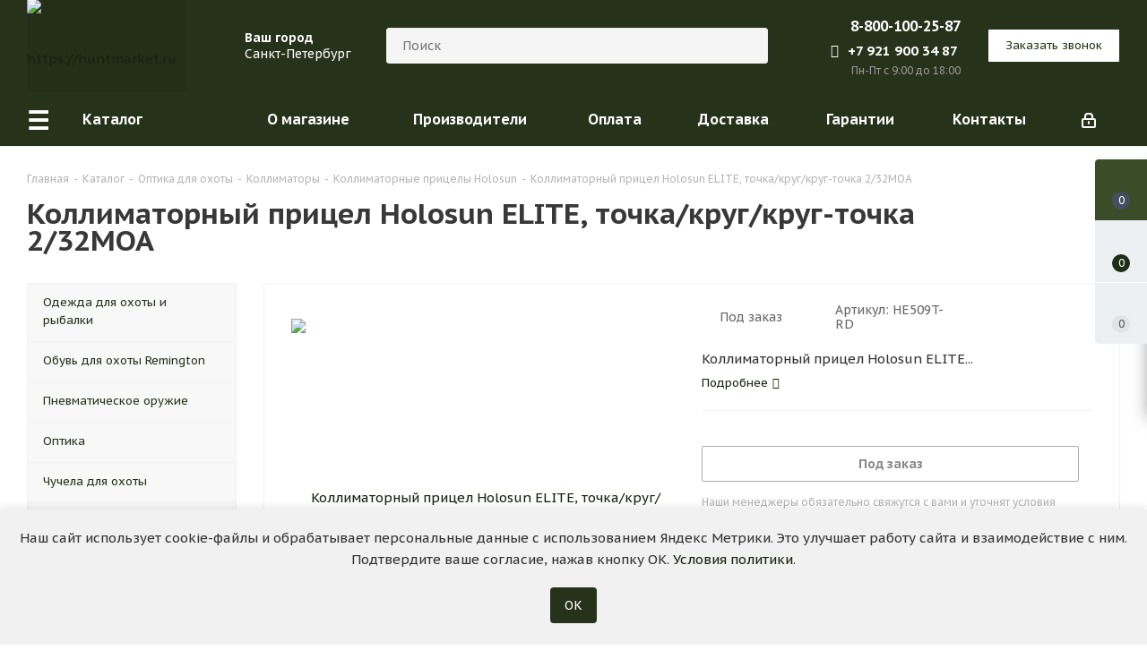

--- FILE ---
content_type: text/html; charset=UTF-8
request_url: https://huntmarket.ru/catalog/kollimatornyy_pritsel_holosun_elite_tochka_krug_krug_tochka_2_32moa.html
body_size: 39672
content:
<!DOCTYPE html>
<html xmlns="http://www.w3.org/1999/xhtml" xml:lang="ru" lang="ru" >
<head><link rel="canonical" href="https://huntmarket.ru/catalog/kollimatornyy_pritsel_holosun_elite_tochka_krug_krug_tochka_2_32moa.html" />
	<title>Коллиматорный прицел Holosun ELITE, точка/круг/круг-точка 2/32МОА купить за 65 450 руб. в интернет-магазине Huntmarket</title>
	<meta name="viewport" content="initial-scale=1.0, width=device-width" />
	<meta name="HandheldFriendly" content="true" />
	<meta name="yes" content="yes" />
	<meta name="apple-mobile-web-app-status-bar-style" content="black" />
	<meta name="SKYPE_TOOLBAR" content="SKYPE_TOOLBAR_PARSER_COMPATIBLE" />
	<meta http-equiv="Content-Type" content="text/html; charset=UTF-8" />
<meta name="description" content="Коллиматорный прицел Holosun ELITE, точка/круг/круг-точка 2/32МОА - 65 450 руб., производитель: Holosun, Универсальный. Широкий ассортимент снаряжения, амуниции и товаров для охоты и рыбалки. Доставка по Москве, Санкт-Петербургу и другим городам России ⌛ ✈." />

<script data-skip-moving="true">(function(w, d, n) {var cl = "bx-core";var ht = d.documentElement;var htc = ht ? ht.className : undefined;if (htc === undefined || htc.indexOf(cl) !== -1){return;}var ua = n.userAgent;if (/(iPad;)|(iPhone;)/i.test(ua)){cl += " bx-ios";}else if (/Windows/i.test(ua)){cl += ' bx-win';}else if (/Macintosh/i.test(ua)){cl += " bx-mac";}else if (/Linux/i.test(ua) && !/Android/i.test(ua)){cl += " bx-linux";}else if (/Android/i.test(ua)){cl += " bx-android";}cl += (/(ipad|iphone|android|mobile|touch)/i.test(ua) ? " bx-touch" : " bx-no-touch");cl += w.devicePixelRatio && w.devicePixelRatio >= 2? " bx-retina": " bx-no-retina";if (/AppleWebKit/.test(ua)){cl += " bx-chrome";}else if (/Opera/.test(ua)){cl += " bx-opera";}else if (/Firefox/.test(ua)){cl += " bx-firefox";}ht.className = htc ? htc + " " + cl : cl;})(window, document, navigator);</script>


<link href="https://fonts.googleapis.com/css?family=PT+Sans+Caption:400italic,700italic,400,700&subset=latin,cyrillic-ext"  rel="stylesheet" />
<link href="/bitrix/js/ui/design-tokens/dist/ui.design-tokens.min.css?171752980723463"  rel="stylesheet" />
<link href="/bitrix/js/ui/fonts/opensans/ui.font.opensans.min.css?16714777512320"  rel="stylesheet" />
<link href="/bitrix/js/main/popup/dist/main.popup.bundle.min.css?171646540626598"  rel="stylesheet" />
<link href="/bitrix/templates/aspro_next_orig/components/bitrix/catalog/main/style.min.css?15913764355696"  rel="stylesheet" />
<link href="/bitrix/templates/aspro_next_orig/components/bitrix/catalog.section/buy_more/style.min.css?1671480753122"  rel="stylesheet" />
<link href="/bitrix/templates/aspro_next_orig/vendor/css/bootstrap.min.css?159137643588740"  data-template-style="true"  rel="stylesheet" />
<link href="/bitrix/templates/aspro_next_orig/css/jquery.fancybox.min.css?15913764353213"  data-template-style="true"  rel="stylesheet" />
<link href="/bitrix/templates/aspro_next_orig/css/styles.min.css?174489660394259"  data-template-style="true"  rel="stylesheet" />
<link href="/bitrix/templates/aspro_next_orig/css/animation/animation_ext.min.css?16714807534171"  data-template-style="true"  rel="stylesheet" />
<link href="/bitrix/templates/aspro_next_orig/vendor/css/footable.standalone.min.min.css?167148075319590"  data-template-style="true"  rel="stylesheet" />
<link href="/bitrix/templates/aspro_next_orig/ajax/ajax.min.css?1591376436247"  data-template-style="true"  rel="stylesheet" />
<link href="/bitrix/templates/aspro_next_orig/css/jquery.mCustomScrollbar.min.min.css?167148075342839"  data-template-style="true"  rel="stylesheet" />
<link href="/bitrix/templates/aspro_next_orig/components/bitrix/news.list/message_general/style.min.css?170485714094"  data-template-style="true"  rel="stylesheet" />
<link href="/bitrix/templates/aspro_next_orig/components/bitrix/catalog.section/recommend_item/style.min.css?1671480753273"  data-template-style="true"  rel="stylesheet" />
<link href="/bitrix/panel/main/popup.min.css?168536551220774"  data-template-style="true"  rel="stylesheet" />
<link href="/bitrix/templates/aspro_next_orig/styles.min.css?176665760611129"  data-template-style="true"  rel="stylesheet" />
<link href="/bitrix/templates/aspro_next_orig/template_styles.min.css?1766657606570952"  data-template-style="true"  rel="stylesheet" />
<link href="/bitrix/templates/aspro_next_orig/css/media.min.min.css?1689574528136255"  data-template-style="true"  rel="stylesheet" />
<link href="/bitrix/templates/aspro_next_orig/vendor/fonts/font-awesome/css/font-awesome.min.min.css?167148075330823"  data-template-style="true"  rel="stylesheet" />
<link href="/bitrix/templates/aspro_next_orig/css/print.min.css?167148075318105"  data-template-style="true"  rel="stylesheet" />
<link href="/bitrix/templates/aspro_next_orig/themes/custom_s1/theme.min.css?176674695543856"  data-template-style="true"  rel="stylesheet" />
<link href="/bitrix/templates/aspro_next_orig/bg_color/light/bgcolors.min.css?159137643554"  data-template-style="true"  rel="stylesheet" />
<link href="/bitrix/templates/aspro_next_orig/css/width-1.min.css?15913764353383"  data-template-style="true"  rel="stylesheet" />
<link href="/bitrix/templates/aspro_next_orig/css/font-4.min.css?15913764354861"  data-template-style="true"  rel="stylesheet" />
<link href="/bitrix/templates/aspro_next_orig/css/custom.min.css?176165215718507"  data-template-style="true"  rel="stylesheet" />




<script type="extension/settings" data-extension="currency.currency-core">{"region":"ru"}</script>



<link rel="shortcut icon" href="/favicon.ico?1619204578" type="image/x-icon" />
<link rel="apple-touch-icon" sizes="180x180" href="/upload/CNext/e0f/e0f17d3ce5e6c0c6ee741c6998e04a1d.png" />
<meta property="og:description" content="Коллиматорный прицел Holosun ELITE, точка/круг/круг-точка 2/32МОА" />
<meta property="og:image" content="https://huntmarket.ru/upload/iblock/783/78312130a949e9b96171215c4bbd287b.jpg" />
<link rel="image_src" href="https://huntmarket.ru/upload/iblock/783/78312130a949e9b96171215c4bbd287b.jpg"  />
<meta property="og:title" content="Коллиматорный прицел Holosun ELITE, точка/круг/круг-точка 2/32МОА купить за 65 450 руб. в интернет-магазине Huntmarket" />
<meta property="og:type" content="website" />
<meta property="og:url" content="https://huntmarket.ru/catalog/kollimatornyy_pritsel_holosun_elite_tochka_krug_krug_tochka_2_32moa.html" />



		
		
	</head>
<body class="site_s1 fill_bg_n " id="main">
	<noscript><img src="https://vk.com/rtrg?p=VK-RTRG-1460913-9Rjey" style="position:fixed; left:-999px;" alt="vkpx"/></noscript>
	<div id="panel"></div>
	
	





				<!--'start_frame_cache_basketitems-component-block'-->												<div id="ajax_basket"></div>
					<!--'end_frame_cache_basketitems-component-block'-->				<script src="/bitrix/templates/aspro_next_orig/js/setTheme.php?site_id=s1&site_dir=/" data-skip-moving="true"></script>
					
	<div class="wrapper1  catalog_page basket_fly basket_fill_WHITE side_LEFT catalog_icons_N banner_auto  mheader-v1 header-v8 regions_Y fill_N footer-v4 front-vindex3 mfixed_Y mfixed_view_always title-v1 with_phones">
		
		<div class="header_wrap visible-lg visible-md title-v1">
			<header id="header">
				<div class="header-v8 header-wrapper" style="background-color:#26321A">
	<div class="logo_and_menu-row">
		<div class="logo-row">
			<div class="maxwidth-theme" style="background-color:#26321A">
				<div class="row">
					<div class="logo-block col-md-2 col-sm-3">
						<div class="logo colored">
							<a href="/"><img src="/upload/CNext/fce/fceaed2df373bd88e643aaa20e401e1c.png" alt="https://huntmarket.ru" title="https://huntmarket.ru" data-src="" /></a>						</div>
					</div>
                    											<div class="inline-block pull-left">
							<div class="top-description">
								<!--'start_frame_cache_header-regionality-block'-->	<div class="region_wrapper">
		<div class="city_title">Ваш город</div>
		<div class="js_city_chooser colored list" data-param-url="%2Fcatalog%2Fkollimatornyy_pritsel_holosun_elite_tochka_krug_krug_tochka_2_32moa.html" data-param-form_id="city_chooser">
			<span>Санкт-Петербург</span><span class="arrow"><i></i></span>

		</div>
		<div class="dropdown">
			<div class="wrap">
									<div class="more_item current">
						<span data-region_id="28678" data-href="/catalog/kollimatornyy_pritsel_holosun_elite_tochka_krug_krug_tochka_2_32moa.html">Санкт-Петербург</span>
					</div>
									<div class="more_item ">
						<span data-region_id="34287" data-href="/catalog/kollimatornyy_pritsel_holosun_elite_tochka_krug_krug_tochka_2_32moa.html">Москва</span>
					</div>
									<div class="more_item ">
						<span data-region_id="34289" data-href="/catalog/kollimatornyy_pritsel_holosun_elite_tochka_krug_krug_tochka_2_32moa.html">Нижний Новгород</span>
					</div>
									<div class="more_item ">
						<span data-region_id="34288" data-href="/catalog/kollimatornyy_pritsel_holosun_elite_tochka_krug_krug_tochka_2_32moa.html">Новосибирск</span>
					</div>
							</div>
		</div>
			</div>
<!--'end_frame_cache_header-regionality-block'-->							</div>
						</div>
										<div class="col-md-4 search_wrap">
						<div class="search-block inner-table-block">
											<div class="search-wrapper">
				<div id="title-search_fixed">
					<form action="/catalog/" class="search">
						<div class="search-input-div">
							<input class="search-input" id="title-search-input_fixed" type="text" name="q" value="" placeholder="Поиск" size="20" maxlength="50" autocomplete="off" />
						</div>
						<div class="search-button-div">
							<button class="btn btn-search" type="submit" name="s" value="Найти"><i class="svg svg-search svg-black"></i></button>
							<span class="close-block inline-search-hide"><span class="svg svg-close close-icons"></span></span>
						</div>
					</form>
				</div>
			</div>
	&nbsp;<br>						</div>
					</div>
					<div class="right-icons pull-right">
						<div class="phone-block with_btn">
															<div class="inner-table-block">
									<!--'start_frame_cache_header-allphones-block1'-->											<div class="phone">
				<i class="svg svg-phone"></i>
				<a rel="nofollow" href="tel:88001002587">8-800-100-25-87</a>
							</div>
							<!--'end_frame_cache_header-allphones-block1'-->									<div class="whatsapp">
										<a title="Пишите нам в Whatsapp" target="_blank" href="whatsapp://send?phone=79219003487"><i class="fa fa-whatsapp"></i>+7 921 900 34 87</a>
									</div>
									<div class="schedule">
										Пн-Пт с 9:00 до 18:00									</div>
								</div>
																						<div class="inner-table-block">
									<span class="callback-block animate-load twosmallfont colored  white btn-default btn" data-event="jqm" data-param-form_id="CALLBACK" data-name="callback">Заказать звонок</span>
								</div>
													</div>
					</div>
				</div>
			</div>
		</div>	</div>
	<div class="menu-row middle-block bglight sliced">
		<div class="maxwidth-theme">
			<div class="row">
				<div class="col-md-12">
					<div class="right-icons pull-right">
						<div class="pull-right">
																		</div>
						<div class="pull-right">
							<div class="wrap_icon inner-table-block">
								
		<!--'start_frame_cache_header-auth-block1'-->			<!-- noindex --><a rel="nofollow" title="Мой кабинет" class="personal-link dark-color animate-load" data-event="jqm" data-param-type="auth" data-param-backurl="/catalog/kollimatornyy_pritsel_holosun_elite_tochka_krug_krug_tochka_2_32moa.html" data-name="auth" href="/personal/"><i class="svg inline  svg-inline-cabinet" aria-hidden="true" title="Мой кабинет"><svg xmlns="http://www.w3.org/2000/svg" width="16" height="17" viewBox="0 0 16 17">
  <defs>
    <style>
      .loccls-1 {
        fill: #222;
        fill-rule: evenodd;
      }
    </style>
  </defs>
  <path class="loccls-1" d="M14,17H2a2,2,0,0,1-2-2V8A2,2,0,0,1,2,6H3V4A4,4,0,0,1,7,0H9a4,4,0,0,1,4,4V6h1a2,2,0,0,1,2,2v7A2,2,0,0,1,14,17ZM11,4A2,2,0,0,0,9,2H7A2,2,0,0,0,5,4V6h6V4Zm3,4H2v7H14V8ZM8,9a1,1,0,0,1,1,1v2a1,1,0,0,1-2,0V10A1,1,0,0,1,8,9Z"/>
</svg>
</i><span class="hidden">Регистрация, войти</span></a><!-- /noindex -->		<!--'end_frame_cache_header-auth-block1'-->
								</div>
						</div>
					</div>
					<div class="menu-only">
						<nav class="mega-menu sliced">
								<div class="table-menu">
		<table>
			<tr>
														<td class="menu-item unvisible dropdown  catalog wide_menu  active">
						<div class="wrap">
							<a class="dropdown-toggle" href="/catalog/">
								<div>
																		Каталог									<div class="line-wrapper"><span class="line"></span></div>
								</div>
							</a>
															<span class="tail"></span>
                                                                <div class="dropdown-menu">
                                								<ul class="dropdown-menu toright" style="left: auto; right: 100%;">
                                    																													<li class="dropdown-submenu  has_img  opened ">
																						<a href="/catalog/okhotnichya_odezhda/" >
                                            
                                                <div class="name clearfix title-menu-name">
                                                                                                            <div class="menu_img"><img src="/upload/iblock/a8a/mfopi66igsxhurp84qax1eqxo24xde1c.png" alt="Одежда"  /></div>
                                                                                                        Одежда												</div>
                                                <span class="arrow"><i></i></span>                                            </a>
																																			<ul class="dropdown-menu toggle_menu">
                                                                                                            <li class="wide_submenu_title">Одежда</li>
                                                    																																									<li class=" dropdown-submenu ">
															<a href="/catalog/kostyumy_dlya_okhoty/" ><span class="name">Костюмы для охоты</span></a>
																															<ul class="dropdown-menu">
																																			<li class="">
																			<a href="/catalog/maskirovochnye_kostyumy/" ><span class="name">Маскировочные</span></a>
																		</li>
																																			<li class="">
																			<a href="/catalog/kamuflyazhnye_kostyumy/" ><span class="name">Камуфляжные</span></a>
																		</li>
																																			<li class="">
																			<a href="/catalog/nepromokaemyj_kostyum_dlya_ohoty/" ><span class="name">Непромокаемые</span></a>
																		</li>
																																			<li class="">
																			<a href="/catalog/demisezonnye_kostyumy_dlya_okhoty/" ><span class="name">Демисезонные</span></a>
																		</li>
																																			<li class="">
																			<a href="/catalog/zimnie_kostyumy_dlya_okhoty/" ><span class="name">Зимние костюмы</span></a>
																		</li>
																																	</ul>

																													</li>
																																									<li class=" dropdown-submenu ">
															<a href="/catalog/kostyum_dlya_rybalki/" ><span class="name">Костюмы для рыбалки</span></a>
																															<ul class="dropdown-menu">
																																			<li class="">
																			<a href="/catalog/flisovyj_kostyum_dlya_rybalki_i_ohoty/" ><span class="name">Флисовые</span></a>
																		</li>
																																			<li class="">
																			<a href="/catalog/membrannye_kostyumy/" ><span class="name">Мембранные костюмы</span></a>
																		</li>
																																			<li class="">
																			<a href="/catalog/kostyum_dlya_ohoty_i_rybalki_letnij/" ><span class="name">Летние костюмы</span></a>
																		</li>
																																			<li class="">
																			<a href="/catalog/demisezonnyj_kostyum_dlya_rybalki/" ><span class="name">Демисезонные</span></a>
																		</li>
																																			<li class="">
																			<a href="/catalog/zimnij_kostyum_dlya_rybalki/" ><span class="name">Зимние</span></a>
																		</li>
																																	</ul>

																													</li>
																																									<li class="  ">
															<a href="/catalog/kostyumy_dlya_okhoty_north_coast/" ><span class="name">Костюмы North Coast</span></a>
																													</li>
																																									<li class="  ">
															<a href="/catalog/kostyumy_dlya_okhoty_remington/" ><span class="name">Костюмы Remington</span></a>
																													</li>
																																									<li class="  ">
															<a href="/catalog/zhenskaya_okhotnichya_odezhda/" ><span class="name">Женская охотничья одежда</span></a>
																													</li>
																																									<li class="  ">
															<a href="/catalog/kurtki_dlya_okhoty/" ><span class="name">Куртки</span></a>
																													</li>
																																									<li class="  ">
															<a href="/catalog/dozhdevik_dlya_ohoty/" ><span class="name">Дождевики</span></a>
																													</li>
																																									<li class="  ">
															<a href="/catalog/zhilety_dlya_okhoty/" ><span class="name">Жилеты</span></a>
																													</li>
																																									<li class="  ">
															<a href="/catalog/dzhempera_tolstovki_dlya_okhoty/" ><span class="name">Толстовки и джемпера</span></a>
																													</li>
																																									<li class="  ">
															<a href="/catalog/termobele_i_futbolki_dlya_okhoty/" ><span class="name">Термобелье</span></a>
																													</li>
																																									<li class="  ">
															<a href="/catalog/futbolki_i_rubashki/" ><span class="name">Футболки и рубашки</span></a>
																													</li>
																																									<li class="  ">
															<a href="/catalog/bryuki_dlya_okhoty/" ><span class="name">Штаны и брюки</span></a>
																													</li>
																																									<li class="  ">
															<a href="/catalog/golovnye_ubory_dlya_okhoty/" ><span class="name">Головные уборы</span></a>
																													</li>
																																									<li class="  ">
															<a href="/catalog/perchatki_dlya_okhoty_/" ><span class="name">Перчатки</span></a>
																													</li>
																																									<li class="  ">
															<a href="/catalog/okhotnichya_odezhda/" ><span class="name">Аксессуары</span></a>
																													</li>
																																						</ul>
																					</li>
                                        																													<li class="dropdown-submenu  has_img ">
																						<a href="/catalog/okhotnichya_obuv/" >
                                            
                                                <div class="name clearfix title-menu-name">
                                                                                                            <div class="menu_img"><img src="/upload/resize_cache/iblock/f76/50_50_1/ib9rzfr8a06xd8j598gyw0lmjq7rycy2.jpg" alt="Обувь"  /></div>
                                                                                                        Обувь												</div>
                                                <span class="arrow"><i></i></span>                                            </a>
																																			<ul class="dropdown-menu toggle_menu">
                                                                                                            <li class="wide_submenu_title">Обувь</li>
                                                    																																									<li class="  ">
															<a href="/catalog/sapogi_dlya_okhoty/" ><span class="name">Сапоги</span></a>
																													</li>
																																									<li class=" dropdown-submenu ">
															<a href="/catalog/botinki_dlya_okhoty/" ><span class="name">Ботинки</span></a>
																															<ul class="dropdown-menu">
																																			<li class="">
																			<a href="/catalog/nepromokaemye_botinki_dlya_ohoty/" ><span class="name">Непромокаемые ботинки</span></a>
																		</li>
																																			<li class="">
																			<a href="/catalog/letnyaya_obuv_dlya_ohoty_i_rybalki/" ><span class="name">Летние</span></a>
																		</li>
																																			<li class="">
																			<a href="/catalog/demisezonnaya_obuv_dlya_rybalki_ohoty/" ><span class="name">Демисезонные</span></a>
																		</li>
																																			<li class="">
																			<a href="/catalog/obuv_dlya_ohoty_zimnyaya/" ><span class="name">Зимние</span></a>
																		</li>
																																			<li class="">
																			<a href="/catalog/nepromokaemye_botinki_dlya_ohoty/" ><span class="name">Непромокаемые</span></a>
																		</li>
																																	</ul>

																													</li>
																																									<li class="  ">
															<a href="/catalog/letnyaya_obuv_dlya_ohoty_i_rybalki/" ><span class="name">Летняя обувь</span></a>
																													</li>
																																									<li class="  ">
															<a href="/catalog/demisezonnaya_obuv_dlya_rybalki_ohoty/" ><span class="name">Демисезонная обувь</span></a>
																													</li>
																																									<li class="  ">
															<a href="/catalog/obuv_dlya_ohoty_zimnyaya/" ><span class="name">Зимняя обувь для охоты</span></a>
																													</li>
																																									<li class="  ">
															<a href="/catalog/obuv_dlya_zimnej_rybalki/" ><span class="name">Зимняя обувь для рыбалки</span></a>
																													</li>
																																									<li class="  ">
															<a href="/catalog/obuv_dlya_rybalki_i_okhoty_remington/" ><span class="name">Обувь Remington</span></a>
																													</li>
																																									<li class="  ">
															<a href="/catalog/sapogi_dlya_okhoty_i_rybalki_remington/" ><span class="name">Сапоги Remington</span></a>
																													</li>
																																						</ul>
																					</li>
                                        																													<li class="dropdown-submenu  has_img ">
																						<a href="https://huntmarket.ru/catalog/pnevmaticheskoe_oruzhie/" >
                                            
                                                <div class="name clearfix title-menu-name">
                                                                                                            <div class="menu_img"><img src="/upload/resize_cache/iblock/109/50_50_1/9ji5j5xwlcjhdzfijzjz6vqwojdhk373.jpg" alt="Пневматическое оружие"  /></div>
                                                                                                        Пневматическое оружие												</div>
                                                <span class="arrow"><i></i></span>                                            </a>
																																			<ul class="dropdown-menu toggle_menu">
                                                                                                            <li class="wide_submenu_title">Пневматическое оружие</li>
                                                    																																									<li class="  ">
															<a href="https://huntmarket.ru/catalog/pnevmaticheskie_vintovki/" ><span class="name">Пневматические винтовки</span></a>
																													</li>
																																									<li class="  ">
															<a href="https://huntmarket.ru/catalog/pnevmaticheskie_pistolety/" ><span class="name">Пневматические пистолеты</span></a>
																													</li>
																																						</ul>
																					</li>
                                        																													<li class="  has_img ">
																						<a href="https://huntmarket.ru/catalog/sumki_i_podsumki_maxpedition/" >
                                            
                                                <div class="name clearfix title-menu-name">
                                                                                                            <div class="menu_img"><img src="/upload/resize_cache/iblock/eca/50_50_1/4vwvnolr0199ei4vx3mtloanggntgqr3.jpg" alt="Сумки и подсумки Maxpedition"  /></div>
                                                                                                        Сумки и подсумки Maxpedition												</div>
                                                                                            </a>
																					</li>
                                        																													<li class="dropdown-submenu  has_img ">
																						<a href="/catalog/ohotnichya_optika/" >
                                            
                                                <div class="name clearfix title-menu-name">
                                                                                                            <div class="menu_img"><img src="/upload/resize_cache/iblock/2a9/50_50_1/z2z30bt9em2vpam1ygyfi1uloqgyt5p7.jpg" alt="Оптика"  /></div>
                                                                                                        Оптика												</div>
                                                <span class="arrow"><i></i></span>                                            </a>
																																			<ul class="dropdown-menu toggle_menu">
                                                                                                            <li class="wide_submenu_title">Оптика</li>
                                                    																																									<li class=" dropdown-submenu ">
															<a href="/catalog/opticheskie_pritsely/" ><span class="name">Оптические прицелы</span></a>
																															<ul class="dropdown-menu">
																																			<li class="">
																			<a href="/catalog/opticheskie_pritsely_s_podsvetkoy/" ><span class="name">Прицелы с подсветкой</span></a>
																		</li>
																																			<li class="">
																			<a href="/catalog/opticheskie_pritsely_dlya_karabina/" ><span class="name">Прицелы для карабина</span></a>
																		</li>
																																			<li class="">
																			<a href="/catalog/takticheskie_opticheskie_pritsely/" ><span class="name">Тактические прицелы</span></a>
																		</li>
																																			<li class="">
																			<a href="/catalog/opticheskie_pritsely_zagonniki/" ><span class="name">Загонники</span></a>
																		</li>
																																			<li class="">
																			<a href="/catalog/opticheskij_pricel_dlya_pnevmatiki/" ><span class="name">Для пневматики</span></a>
																		</li>
																																			<li class="">
																			<a href="/catalog/pricely_postoyannoj_kratnosti/" ><span class="name">Постоянной кратности</span></a>
																		</li>
																																			<li class="">
																			<a href="/catalog/opticheskie_pritsely_na_tigr/" ><span class="name">Прицелы на Тигр</span></a>
																		</li>
																																			<li class="">
																			<a href="/catalog/opticheskie_pritsely_dlya_karabina_sks/" ><span class="name">Для карабина СКС</span></a>
																		</li>
																																	</ul>

																													</li>
																																									<li class=" dropdown-submenu ">
															<a href="/catalog/kollimatornye_pritsely/" ><span class="name">Коллиматоры</span></a>
																															<ul class="dropdown-menu">
																																			<li class="">
																			<a href="/catalog/kollimatornye_pricely_zakrytogo_tipa/" ><span class="name">Закрытого типа</span></a>
																		</li>
																																			<li class="">
																			<a href="/catalog/kollimatornyj_pricel_na_12_kalibr/" ><span class="name">На 12 калибр</span></a>
																		</li>
																																			<li class="">
																			<a href="/catalog/kollimatornye_pritsely_eotech/" ><span class="name">EOTech</span></a>
																		</li>
																																			<li class="">
																			<a href="/catalog/kollimatornye_pritsely_aimpoint/" ><span class="name">Aimpoint</span></a>
																		</li>
																																			<li class="">
																			<a href="/catalog/kollimatornye_pritsely_holosun/" ><span class="name">Holosun</span></a>
																		</li>
																																			<li class="">
																			<a href="/catalog/kollimatornye_pritsely_sightmark/" ><span class="name">Sightmark</span></a>
																		</li>
																																			<li class="">
																			<a href="/catalog/kollimatornye_pritsely_leapers/" ><span class="name">Leapers UTG</span></a>
																		</li>
																																	</ul>

																													</li>
																																									<li class=" dropdown-submenu ">
															<a href="/catalog/kronshteyny_dlya_pritselov/" ><span class="name">Кронштейны</span></a>
																															<ul class="dropdown-menu">
																																			<li class="">
																			<a href="/catalog/kreplenie_kollimatornyh_pricelov/" ><span class="name">Крепление для коллиматоров</span></a>
																		</li>
																																			<li class="">
																			<a href="/catalog/kreplenie_pricela_lastochkin_hvost/" ><span class="name">Крепление ласточкин хвост</span></a>
																		</li>
																																			<li class="">
																			<a href="/catalog/koltsa_dlya_pritsela/" ><span class="name">Кольца</span></a>
																		</li>
																																	</ul>

																													</li>
																																									<li class="  ">
															<a href="/catalog/tsifrovye_pritsely/" ><span class="name">Цифровые прицелы</span></a>
																													</li>
																																									<li class="  ">
															<a href="/catalog/teplovizory/" ><span class="name">Тепловизоры</span></a>
																													</li>
																																									<li class="  ">
															<a href="/catalog/binokli/" ><span class="name">Бинокли</span></a>
																													</li>
																																									<li class="  ">
															<a href="/catalog/zritelnye_truby/" ><span class="name">Зрительные трубы</span></a>
																													</li>
																																									<li class="  ">
															<a href="/catalog/zritelnye_truby/" ><span class="name">Телескопы</span></a>
																													</li>
																																									<li class="  ">
															<a href="/catalog/dalnomery/" ><span class="name">Дальномеры</span></a>
																													</li>
																																									<li class="  ">
															<a href="/catalog/tsifrovye_pribory_nochnogo_videniya/" ><span class="name">Приборы ночного видения</span></a>
																													</li>
																																									<li class="  ">
															<a href="/catalog/monokulyary/" ><span class="name">Монокуляры</span></a>
																													</li>
																																									<li class="  ">
															<a href="/catalog/kryshki_dlya_pritselov_butler_creek/" ><span class="name">Крышки Butler Creek</span></a>
																													</li>
																																									<li class="  ">
															<a href="/catalog/aksessuary-dlya-optiki/" ><span class="name">Чехлы для оптики</span></a>
																													</li>
																																									<li class="  ">
															<a href="/catalog/aksessuary-dlya-optiki/" ><span class="name">Аксессуары для оптики</span></a>
																													</li>
																																						</ul>
																					</li>
                                        																													<li class="dropdown-submenu  has_img ">
																						<a href="/catalog/okhotniche_snaryazhenie/" >
                                            
                                                <div class="name clearfix title-menu-name">
                                                                                                            <div class="menu_img"><img src="/upload/resize_cache/iblock/0b0/50_50_1/hremry5v3cqwj9j5z0cb9bq6pwvmglca.jpg" alt="Снаряжение"  /></div>
                                                                                                        Снаряжение												</div>
                                                <span class="arrow"><i></i></span>                                            </a>
																																			<ul class="dropdown-menu toggle_menu">
                                                                                                            <li class="wide_submenu_title">Снаряжение</li>
                                                    																																									<li class=" dropdown-submenu ">
															<a href="/catalog/maskirovka/" ><span class="name">Маскировка</span></a>
																															<ul class="dropdown-menu">
																																			<li class="">
																			<a href="/catalog/zasidki/" ><span class="name">Засидки</span></a>
																		</li>
																																			<li class="">
																			<a href="/catalog/labazy/" ><span class="name">Лабазы</span></a>
																		</li>
																																			<li class="">
																			<a href="/catalog/kamuflyazhnaya_tkan_i_ukrytiya/" ><span class="name">Укрытия</span></a>
																		</li>
																																			<li class="">
																			<a href="/catalog/kamuflyazhnye_leniy_i_skotchi/" ><span class="name">Камуфляжные ленты</span></a>
																		</li>
																																			<li class="">
																			<a href="/catalog/kamuflyazhnye_maski_/" ><span class="name">Маски</span></a>
																		</li>
																																			<li class="">
																			<a href="/catalog/kauflyazhnye_kraski_dlya_litsa/" ><span class="name">Камуфляжные краски</span></a>
																		</li>
																																			<li class="">
																			<a href="/catalog/kamuflyazh_na_oruzhie/" ><span class="name">Камуфляж на оружие</span></a>
																		</li>
																																			<li class="">
																			<a href="/catalog/skradok_dlya_ohoty/" ><span class="name">Скрадки</span></a>
																		</li>
																																			<li class="">
																			<a href="/catalog/stulya_dlya_zasidok/" ><span class="name">Стулья для засидок</span></a>
																		</li>
																																			<li class="">
																			<a href="/catalog/maskirovochnaya_setka_dlya_ohoty/" ><span class="name">Маскировочная сетка</span></a>
																		</li>
																																			<li class="">
																			<a href="/catalog/maskirovochnye_halaty/" ><span class="name">Маскхалаты</span></a>
																		</li>
																																	</ul>

																													</li>
																																									<li class="  ">
															<a href="/catalog/sumki_dlya_snaryazheniya/" ><span class="name">Сумки</span></a>
																													</li>
																																									<li class="  ">
															<a href="/catalog/okhotnichi_ryukzaki/" ><span class="name">Рюкзаки</span></a>
																													</li>
																																									<li class="  ">
															<a href="/catalog/baul_dlya_ohoty/" ><span class="name">Баулы</span></a>
																													</li>
																																									<li class="  ">
															<a href="/catalog/sidushki/" ><span class="name">Складные стулья и сидушки</span></a>
																													</li>
																																									<li class="  ">
															<a href="/catalog/gorny_i_rozhki/" ><span class="name">Горны и Рожки</span></a>
																													</li>
																																									<li class="  ">
															<a href="/catalog/gorny_i_rozhki/" ><span class="name">Свистки</span></a>
																													</li>
																																									<li class="  ">
															<a href="/catalog/podsumki_dlya_ohoty/" ><span class="name">Подсумки</span></a>
																													</li>
																																									<li class="  ">
															<a href="/catalog/sumki_dlya_snaryazheniya/" ><span class="name">Транспортировка дичи</span></a>
																													</li>
																																									<li class="  ">
															<a href="/catalog/protivomoskitnye_pribory/" ><span class="name">Противомоскитные приборы</span></a>
																													</li>
																																									<li class="  ">
															<a href="/catalog/primanki_i_neytralizatory_zapakha/" ><span class="name">Приманки</span></a>
																													</li>
																																									<li class="  ">
															<a href="/catalog/nejtralizatory_zapaha/" ><span class="name">Нейтрализаторы запаха</span></a>
																													</li>
																																									<li class="  ">
															<a href="/catalog/patchi-nashivki/" ><span class="name">Патчи, нашивки</span></a>
																													</li>
																																									<li class="  ">
															<a href="/catalog/topory/" ><span class="name">Ножи, пилы, топоры</span></a>
																													</li>
																																						</ul>
																					</li>
                                        																													<li class="dropdown-submenu  has_img ">
																						<a href="/catalog/vse_dlya_oruzhiya/" >
                                            
                                                <div class="name clearfix title-menu-name">
                                                                                                            <div class="menu_img"><img src="/upload/resize_cache/iblock/fbd/50_50_1/3iewwn6sho40rv5mz07owkjofh7wwbbt.jpg" alt="Все для оружия"  /></div>
                                                                                                        Все для оружия												</div>
                                                <span class="arrow"><i></i></span>                                            </a>
																																			<ul class="dropdown-menu toggle_menu">
                                                                                                            <li class="wide_submenu_title">Все для оружия</li>
                                                    																																									<li class=" dropdown-submenu ">
															<a href="/catalog/soshki_i_opory/" ><span class="name">Сошки и опоры</span></a>
																															<ul class="dropdown-menu">
																																			<li class="">
																			<a href="/catalog/monopody_dlya_strelby/" ><span class="name">Моноподы</span></a>
																		</li>
																																			<li class="">
																			<a href="/catalog/dvunogi_dlya_strelby/" ><span class="name">Двуноги</span></a>
																		</li>
																																			<li class="">
																			<a href="/catalog/trenogi_dlya_okhoty/" ><span class="name">Треноги</span></a>
																		</li>
																																			<li class="">
																			<a href="/catalog/podstavki_dlya_strelby/" ><span class="name">Подставки</span></a>
																		</li>
																																			<li class="">
																			<a href="/catalog/meshki_dlya_strelby/" ><span class="name">Мешки для стрельбы</span></a>
																		</li>
																																			<li class="">
																			<a href="/catalog/opory_dlya_strelby/" ><span class="name">Опоры</span></a>
																		</li>
																																			<li class="">
																			<a href="/catalog/soshki_dlya_strelby_stoya/" ><span class="name">Стоячие опоры</span></a>
																		</li>
																																	</ul>

																													</li>
																																									<li class="  ">
															<a href="/catalog/kronshteyny_dlya_pritselov/" ><span class="name">Кронштейны для прицелов</span></a>
																													</li>
																																									<li class="  ">
															<a href="/catalog/upory_dlya_strelby/" ><span class="name">Упоры для стрельбы</span></a>
																													</li>
																																									<li class="  ">
															<a href="/catalog/soshki_i_opory/" ><span class="name">Ложементы для стрельбы</span></a>
																													</li>
																																									<li class="  ">
															<a href="/catalog/patrontashi/" ><span class="name">Патронташи</span></a>
																													</li>
																																									<li class="  ">
															<a href="/catalog/kobury_i_sumki_dlya_oruzhiya/" ><span class="name">Кобуры</span></a>
																													</li>
																																									<li class="  ">
															<a href="/catalog/kobury_dlya_pistoletov/" ><span class="name">Кобуры для пистолетов</span></a>
																													</li>
																																									<li class="  ">
															<a href="/catalog/chekhly_i_keysy_dlya_oruzhiya/" ><span class="name">Кейсы для оружия</span></a>
																													</li>
																																									<li class="  ">
															<a href="/catalog/kejsy_dlya_pistoletov/" ><span class="name">Кейсы для пистолетов</span></a>
																													</li>
																																									<li class="  ">
															<a href="/catalog/chekhly_i_keysy_dlya_oruzhiya/" ><span class="name">Сейфы</span></a>
																													</li>
																																									<li class="  ">
															<a href="/catalog/cHekhol_dlya_ruzhya/" ><span class="name">Чехлы для ружей</span></a>
																													</li>
																																									<li class="  ">
															<a href="/catalog/ohotnichy_remni/" ><span class="name">Ремни для ружей</span></a>
																													</li>
																																									<li class="  ">
															<a href="/catalog/antabka/" ><span class="name">Антабки</span></a>
																													</li>
																																									<li class="  ">
															<a href="/catalog/optovolokonnye_mushki/" ><span class="name">Оптоволоконные мушки</span></a>
																													</li>
																																									<li class=" dropdown-submenu ">
															<a href="/catalog/naushniki/" ><span class="name">Стрелковые наушники</span></a>
																															<ul class="dropdown-menu">
																																			<li class="">
																			<a href="/catalog/aktivnye_naushniki_dlya_strelby/" ><span class="name">Активные</span></a>
																		</li>
																																			<li class="">
																			<a href="/catalog/passivnye_naushniki_dlya_strelby/" ><span class="name">Пассивные</span></a>
																		</li>
																																	</ul>

																													</li>
																																									<li class="  ">
															<a href="/catalog/strelkovye_ochki/" ><span class="name">Стрелковые очки</span></a>
																													</li>
																																									<li class="  ">
															<a href="/catalog/strelkovye_i_razgruzochnye_zhilety/" ><span class="name">Стрелковые жилеты</span></a>
																													</li>
																																									<li class="  ">
															<a href="/catalog/strelkovye_i_razgruzochnye_zhilety/" ><span class="name">Разгрузочные жилеты</span></a>
																													</li>
																																									<li class="  ">
															<a href="/catalog/misheni/" ><span class="name">Мишени для стрельбы</span></a>
																													</li>
																																									<li class="  ">
															<a href="/catalog/mashinki_dlya_metaniya_tarelochek/" ><span class="name">Метательные машинки</span></a>
																													</li>
																																									<li class="  ">
															<a href="/catalog/lazernye_tseleukazateli/" ><span class="name">Лазерные целеуказатели</span></a>
																													</li>
																																									<li class="  ">
															<a href="/catalog/tsevye/" ><span class="name">Цевьё</span></a>
																													</li>
																																									<li class="  ">
															<a href="/catalog/priklad/" ><span class="name">Приклады для ружья</span></a>
																													</li>
																																									<li class="  ">
															<a href="/catalog/magaziny_dlya_oruzhiya_1/" ><span class="name">Магазины для патронов</span></a>
																													</li>
																																									<li class="  ">
															<a href="/catalog/korobki_dlya_patronov/" ><span class="name">Коробки и ящики для патронов</span></a>
																													</li>
																																									<li class="  ">
															<a href="/catalog/dulnye_tormozy_kompensatory/" ><span class="name">Дульные тормозы</span></a>
																													</li>
																																									<li class="  ">
															<a href="/catalog/tylniki_dlya_oruzhiya/" ><span class="name">Тыльники на приклад</span></a>
																													</li>
																																									<li class="  ">
															<a href="/catalog/kholodnaya_pristrelka/" ><span class="name">Холодная пристрелка</span></a>
																													</li>
																																									<li class="  ">
															<a href="/catalog/tyuning_oruzhiya/" ><span class="name">Тюнинг оружия и запчасти</span></a>
																													</li>
																																									<li class="  ">
															<a href="/catalog/oruzheynye_instrumenty/" ><span class="name">Оружейные инструменты</span></a>
																													</li>
																																									<li class="  ">
															<a href="/catalog/oruzheynye_instrumenty/" ><span class="name">Релоадинг</span></a>
																													</li>
																																									<li class="  ">
															<a href="/catalog/tyuning_oruzhiya/" ><span class="name">Аксессуары</span></a>
																													</li>
																																						</ul>
																					</li>
                                        																													<li class="dropdown-submenu  has_img ">
																						<a href="/catalog/ukhod_za_oruzhiem/" >
                                            
                                                <div class="name clearfix title-menu-name">
                                                                                                            <div class="menu_img"><img src="/upload/resize_cache/iblock/054/50_50_1/gqhkixehzg5mvi381x9l0ti29s3jwrrx.jpg" alt="Уход за оружием"  /></div>
                                                                                                        Уход за оружием												</div>
                                                <span class="arrow"><i></i></span>                                            </a>
																																			<ul class="dropdown-menu toggle_menu">
                                                                                                            <li class="wide_submenu_title">Уход за оружием</li>
                                                    																																									<li class="  ">
															<a href="/catalog/komplektuyushchie/" ><span class="name">Чистка оружия</span></a>
																													</li>
																																									<li class="  ">
															<a href="/catalog/nabory_dlya_chistki/" ><span class="name">Наборы для чистки</span></a>
																													</li>
																																									<li class="  ">
															<a href="/catalog/komplektuyushchie/" ><span class="name">Комплектующие</span></a>
																													</li>
																																									<li class="  ">
															<a href="/catalog/sredstva_dlya_chistki/" ><span class="name">Набор для воронения</span></a>
																													</li>
																																									<li class="  ">
															<a href="/catalog/sredstva_dlya_chistki/" ><span class="name">Средства</span></a>
																													</li>
																																									<li class="  ">
															<a href="/catalog/shompola_zmeyki/" ><span class="name">Шомпола, змейки и насадки</span></a>
																													</li>
																																									<li class=" dropdown-submenu ">
															<a href="/catalog/vishery_dlya_chistki_oruzhiya/" ><span class="name">Вишеры</span></a>
																															<ul class="dropdown-menu">
																																			<li class="">
																			<a href="/catalog/vishery_bore_tech/" ><span class="name">Bore Tech</span></a>
																		</li>
																																			<li class="">
																			<a href="/catalog/vishery_dewey/" ><span class="name">Dewey</span></a>
																		</li>
																																			<li class="">
																			<a href="/catalog/vishery_chistogun/" ><span class="name">Чисто GUN</span></a>
																		</li>
																																	</ul>

																													</li>
																																									<li class="  ">
															<a href="/catalog/napravlyayushchie_dlya_chistki_1/" ><span class="name">Направляющие</span></a>
																													</li>
																																									<li class="  ">
															<a href="/catalog/patchi_1/" ><span class="name">Патчи</span></a>
																													</li>
																																									<li class="  ">
															<a href="/catalog/perekhodniki_i_adaptery__1/" ><span class="name">Универсальные переходники и адаптеры</span></a>
																													</li>
																																									<li class="  ">
															<a href="/catalog/falshpatrony_1/" ><span class="name">Фальшпатроны</span></a>
																													</li>
																																									<li class="  ">
															<a href="/catalog/stanki_dlya_chistki_oruzhiya/" ><span class="name">Подставки</span></a>
																													</li>
																																						</ul>
																					</li>
                                        																	</ul>
                                								
                                </div>
                                													</div>
					</td>
														<td class="menu-item unvisible     ">
						<div class="wrap">
							<a class="" href="/about/">
								<div>
																		О магазине									<div class="line-wrapper"><span class="line"></span></div>
								</div>
							</a>
													</div>
					</td>
														<td class="menu-item unvisible     ">
						<div class="wrap">
							<a class="" href="/info/brands/">
								<div>
																		Производители									<div class="line-wrapper"><span class="line"></span></div>
								</div>
							</a>
													</div>
					</td>
														<td class="menu-item unvisible     ">
						<div class="wrap">
							<a class="" href="/about/payment/">
								<div>
																		Оплата									<div class="line-wrapper"><span class="line"></span></div>
								</div>
							</a>
													</div>
					</td>
														<td class="menu-item unvisible     ">
						<div class="wrap">
							<a class="" href="/about/delivery/">
								<div>
																		Доставка									<div class="line-wrapper"><span class="line"></span></div>
								</div>
							</a>
													</div>
					</td>
														<td class="menu-item unvisible     ">
						<div class="wrap">
							<a class="" href="/about/return/">
								<div>
																		Гарантии									<div class="line-wrapper"><span class="line"></span></div>
								</div>
							</a>
													</div>
					</td>
														<td class="menu-item unvisible     ">
						<div class="wrap">
							<a class="" href="/contacts/">
								<div>
																		Контакты									<div class="line-wrapper"><span class="line"></span></div>
								</div>
							</a>
													</div>
					</td>
				
				<td class="menu-item dropdown js-dropdown nosave unvisible">
					<div class="wrap">
						<a class="dropdown-toggle more-items" href="#">
							<span>Ещё</span>
						</a>
						<span class="tail"></span>
						<ul class="dropdown-menu"></ul>
					</div>
				</td>

			</tr>
		</table>
	</div>
						</nav>
					</div>
				</div>
			</div>
		</div>
	</div>
	<div class="line-row visible-xs"></div>
</div>			</header>
		</div>
		
		
		<div id="mobileheader" class="visible-xs visible-sm">
			<div class="mobileheader-v1">
	<div class="burger pull-left">
		<i class="svg inline  svg-inline-burger dark" aria-hidden="true" ><svg xmlns="http://www.w3.org/2000/svg" width="18" height="16" viewBox="0 0 18 16">
  <defs>
    <style>
      .bu_bw_cls-1 {
        fill: #222;
        fill-rule: evenodd;
      }
    </style>
  </defs>
  <path data-name="Rounded Rectangle 81 copy 2" class="bu_bw_cls-1" d="M330,114h16a1,1,0,0,1,1,1h0a1,1,0,0,1-1,1H330a1,1,0,0,1-1-1h0A1,1,0,0,1,330,114Zm0,7h16a1,1,0,0,1,1,1h0a1,1,0,0,1-1,1H330a1,1,0,0,1-1-1h0A1,1,0,0,1,330,121Zm0,7h16a1,1,0,0,1,1,1h0a1,1,0,0,1-1,1H330a1,1,0,0,1-1-1h0A1,1,0,0,1,330,128Z" transform="translate(-329 -114)"/>
</svg>
</i>		<i class="svg inline  svg-inline-close dark" aria-hidden="true" ><svg xmlns="http://www.w3.org/2000/svg" width="16" height="16" viewBox="0 0 16 16">
  <defs>
    <style>
      .cccls-1 {
        fill: #222;
        fill-rule: evenodd;
      }
    </style>
  </defs>
  <path data-name="Rounded Rectangle 114 copy 3" class="cccls-1" d="M334.411,138l6.3,6.3a1,1,0,0,1,0,1.414,0.992,0.992,0,0,1-1.408,0l-6.3-6.306-6.3,6.306a1,1,0,0,1-1.409-1.414l6.3-6.3-6.293-6.3a1,1,0,0,1,1.409-1.414l6.3,6.3,6.3-6.3A1,1,0,0,1,340.7,131.7Z" transform="translate(-325 -130)"/>
</svg>
</i>	</div>
	<div class="logo-block pull-left">
		<div class="logo">
			            <img src="/images/logo-smartphone.png" alt="https://huntmarket.ru" title="https://huntmarket.ru" data-src="">
		</div>
	</div>
	<div class="right-icons pull-right">
		<div class="pull-right">
			<div class="wrap_icon">
				<button class="top-btn inline-search-show twosmallfont">
					<i class="svg inline  svg-inline-search big" aria-hidden="true" ><svg xmlns="http://www.w3.org/2000/svg" width="21" height="21" viewBox="0 0 21 21">
  <defs>
    <style>
      .sscls-1 {
        fill: #222;
        fill-rule: evenodd;
      }
    </style>
  </defs>
  <path data-name="Rounded Rectangle 106" class="sscls-1" d="M1590.71,131.709a1,1,0,0,1-1.42,0l-4.68-4.677a9.069,9.069,0,1,1,1.42-1.427l4.68,4.678A1,1,0,0,1,1590.71,131.709ZM1579,113a7,7,0,1,0,7,7A7,7,0,0,0,1579,113Z" transform="translate(-1570 -111)"/>
</svg>
</i>				</button>
			</div>
		</div>
		<div class="pull-right">
			<div class="wrap_icon wrap_basket">
											<!--'start_frame_cache_header-basket-with-compare-block2'-->														<!--noindex-->
			<a class="basket-link compare   big " href="/catalog/compare.php" title="Список сравниваемых элементов">
		<span class="js-basket-block"><i class="svg inline  svg-inline-compare big" aria-hidden="true" ><svg xmlns="http://www.w3.org/2000/svg" width="21" height="21" viewBox="0 0 21 21">
  <defs>
    <style>
      .comcls-1 {
        fill: #222;
        fill-rule: evenodd;
      }
    </style>
  </defs>
  <path class="comcls-1" d="M20,4h0a1,1,0,0,1,1,1V21H19V5A1,1,0,0,1,20,4ZM14,7h0a1,1,0,0,1,1,1V21H13V8A1,1,0,0,1,14,7ZM8,1A1,1,0,0,1,9,2V21H7V2A1,1,0,0,1,8,1ZM2,9H2a1,1,0,0,1,1,1V21H1V10A1,1,0,0,1,2,9ZM0,0H1V1H0V0ZM0,0H1V1H0V0Z"/>
</svg>
</i><span class="title dark_link">Сравнение</span><span class="count">0</span></span>
	</a>
	<!--/noindex-->																		<!-- noindex -->
											<a rel="nofollow" class="basket-link delay  big " href="/basket/#delayed" title="Список отложенных товаров пуст">
							<span class="js-basket-block">
								<i class="svg inline  svg-inline-wish big" aria-hidden="true" ><svg xmlns="http://www.w3.org/2000/svg" width="22.969" height="21" viewBox="0 0 22.969 21">
  <defs>
    <style>
      .whcls-1 {
        fill: #222;
        fill-rule: evenodd;
      }
    </style>
  </defs>
  <path class="whcls-1" d="M21.028,10.68L11.721,20H11.339L2.081,10.79A6.19,6.19,0,0,1,6.178,0a6.118,6.118,0,0,1,5.383,3.259A6.081,6.081,0,0,1,23.032,6.147,6.142,6.142,0,0,1,21.028,10.68ZM19.861,9.172h0l-8.176,8.163H11.369L3.278,9.29l0.01-.009A4.276,4.276,0,0,1,6.277,1.986,4.2,4.2,0,0,1,9.632,3.676l0.012-.01,0.064,0.1c0.077,0.107.142,0.22,0.208,0.334l1.692,2.716,1.479-2.462a4.23,4.23,0,0,1,.39-0.65l0.036-.06L13.52,3.653a4.173,4.173,0,0,1,3.326-1.672A4.243,4.243,0,0,1,19.861,9.172ZM22,20h1v1H22V20Zm0,0h1v1H22V20Z" transform="translate(-0.031)"/>
</svg>
</i>								<span class="title dark_link">Отложенные</span>
								<span class="count">0</span>
							</span>
						</a>
																<a rel="nofollow" class="basket-link basket   big " href="/basket/" title="Корзина пуста">
							<span class="js-basket-block">
								<i class="svg inline  svg-inline-basket big" aria-hidden="true" ><svg xmlns="http://www.w3.org/2000/svg" width="22" height="21" viewBox="0 0 22 21">
  <defs>
    <style>
      .ba_bb_cls-1 {
        fill: #222;
        fill-rule: evenodd;
      }
    </style>
  </defs>
  <path data-name="Ellipse 2 copy 6" class="ba_bb_cls-1" d="M1507,122l-0.99,1.009L1492,123l-1-1-1-9h-3a0.88,0.88,0,0,1-1-1,1.059,1.059,0,0,1,1.22-1h2.45c0.31,0,.63.006,0.63,0.006a1.272,1.272,0,0,1,1.4.917l0.41,3.077H1507l1,1v1ZM1492.24,117l0.43,3.995h12.69l0.82-4Zm2.27,7.989a3.5,3.5,0,1,1-3.5,3.5A3.495,3.495,0,0,1,1494.51,124.993Zm8.99,0a3.5,3.5,0,1,1-3.49,3.5A3.5,3.5,0,0,1,1503.5,124.993Zm-9,2.006a1.5,1.5,0,1,1-1.5,1.5A1.5,1.5,0,0,1,1494.5,127Zm9,0a1.5,1.5,0,1,1-1.5,1.5A1.5,1.5,0,0,1,1503.5,127Z" transform="translate(-1486 -111)"/>
</svg>
</i>																<span class="title dark_link">Корзина</span>
																<span class="count">0</span>
							</span>
						</a>
										<!-- /noindex -->
							<!--'end_frame_cache_header-basket-with-compare-block2'-->						</div>
		</div>
		<div class="pull-right">
			<div class="wrap_icon wrap_cabinet">
				
		<!--'start_frame_cache_header-auth-block2'-->			<!-- noindex --><a rel="nofollow" title="Мой кабинет" class="personal-link dark-color animate-load" data-event="jqm" data-param-type="auth" data-param-backurl="/catalog/kollimatornyy_pritsel_holosun_elite_tochka_krug_krug_tochka_2_32moa.html" data-name="auth" href="/personal/"><i class="svg inline big svg-inline-cabinet" aria-hidden="true" title="Мой кабинет"><svg xmlns="http://www.w3.org/2000/svg" width="21" height="21" viewBox="0 0 21 21">
  <defs>
    <style>
      .loccls-1 {
        fill: #222;
        fill-rule: evenodd;
      }
    </style>
  </defs>
  <path data-name="Rounded Rectangle 110" class="loccls-1" d="M1433,132h-15a3,3,0,0,1-3-3v-7a3,3,0,0,1,3-3h1v-2a6,6,0,0,1,6-6h1a6,6,0,0,1,6,6v2h1a3,3,0,0,1,3,3v7A3,3,0,0,1,1433,132Zm-3-15a4,4,0,0,0-4-4h-1a4,4,0,0,0-4,4v2h9v-2Zm4,5a1,1,0,0,0-1-1h-15a1,1,0,0,0-1,1v7a1,1,0,0,0,1,1h15a1,1,0,0,0,1-1v-7Zm-8,3.9v1.6a0.5,0.5,0,1,1-1,0v-1.6A1.5,1.5,0,1,1,1426,125.9Z" transform="translate(-1415 -111)"/>
</svg>
</i><span class="hidden">Регистрация, войти</span></a><!-- /noindex -->		<!--'end_frame_cache_header-auth-block2'-->
				</div>
		</div>
		<div class="pull-right">
			<div class="wrap_icon wrap_phones">
			    					<i class="svg inline big svg-inline-phone" aria-hidden="true" ><svg width="21" height="21" viewBox="0 0 21 21" fill="none" xmlns="http://www.w3.org/2000/svg">
<path fill-rule="evenodd" clip-rule="evenodd" d="M18.9562 15.97L18.9893 16.3282C19.0225 16.688 18.9784 17.0504 18.8603 17.3911C18.6223 18.086 18.2725 18.7374 17.8248 19.3198L17.7228 19.4524L17.6003 19.5662C16.8841 20.2314 15.9875 20.6686 15.0247 20.8243C14.0374 21.0619 13.0068 21.0586 12.0201 20.814L11.9327 20.7924L11.8476 20.763C10.712 20.3703 9.65189 19.7871 8.71296 19.0385C8.03805 18.582 7.41051 18.0593 6.83973 17.4779L6.81497 17.4527L6.79112 17.4267C4.93379 15.3963 3.51439 13.0063 2.62127 10.4052L2.6087 10.3686L2.59756 10.3315C2.36555 9.5598 2.21268 8.76667 2.14121 7.9643C1.94289 6.79241 1.95348 5.59444 2.17289 4.42568L2.19092 4.32964L2.21822 4.23581C2.50215 3.26018 3.0258 2.37193 3.7404 1.65124C4.37452 0.908181 5.21642 0.370416 6.15867 0.107283L6.31009 0.0649959L6.46626 0.0468886C7.19658 -0.0377903 7.93564 -0.00763772 8.65659 0.136237C9.00082 0.203673 9.32799 0.34095 9.61768 0.540011L9.90227 0.735566L10.1048 1.01522C10.4774 1.52971 10.7173 2.12711 10.8045 2.75455C10.8555 2.95106 10.9033 3.13929 10.9499 3.32228C11.0504 3.71718 11.1446 4.08764 11.2499 4.46408C11.5034 5.03517 11.6255 5.65688 11.6059 6.28327L11.5984 6.52137L11.5353 6.75107C11.3812 7.31112 11.0546 7.68722 10.8349 7.8966C10.6059 8.11479 10.3642 8.2737 10.18 8.38262C9.89673 8.55014 9.57964 8.69619 9.32537 8.8079C9.74253 10.2012 10.5059 11.4681 11.5455 12.4901C11.7801 12.3252 12.0949 12.1097 12.412 11.941C12.6018 11.8401 12.8614 11.7177 13.1641 11.6357C13.4565 11.5565 13.9301 11.4761 14.4706 11.6169L14.6882 11.6736L14.8878 11.7772C15.4419 12.0649 15.9251 12.4708 16.3035 12.9654C16.5807 13.236 16.856 13.4937 17.1476 13.7666C17.2974 13.9068 17.4515 14.0511 17.6124 14.2032C18.118 14.5805 18.5261 15.0751 18.8003 15.6458L18.9562 15.97ZM16.3372 15.7502C16.6216 15.9408 16.8496 16.2039 16.9977 16.5121C17.0048 16.5888 16.9952 16.6661 16.9697 16.7388C16.8021 17.2295 16.5553 17.6895 16.2391 18.1009C15.795 18.5134 15.234 18.7788 14.6329 18.8608C13.9345 19.0423 13.2016 19.0464 12.5012 18.8728C11.5558 18.5459 10.675 18.0561 9.8991 17.4258C9.30961 17.0338 8.76259 16.5817 8.26682 16.0767C6.59456 14.2487 5.31682 12.0971 4.51287 9.75567C4.31227 9.08842 4.18279 8.40192 4.12658 7.70756C3.95389 6.74387 3.95792 5.75691 4.13855 4.79468C4.33628 4.11526 4.70731 3.49868 5.21539 3.00521C5.59617 2.53588 6.11383 2.19633 6.69661 2.03358C7.22119 1.97276 7.75206 1.99466 8.26981 2.09849C8.34699 2.11328 8.42029 2.14388 8.48501 2.18836C8.68416 2.46334 8.80487 2.78705 8.83429 3.12504C8.89113 3.34235 8.94665 3.56048 9.00218 3.77864C9.12067 4.24418 9.2392 4.70987 9.37072 5.16815C9.5371 5.49352 9.61831 5.85557 9.60687 6.22066C9.51714 6.54689 8.89276 6.81665 8.28746 7.07816C7.71809 7.32415 7.16561 7.56284 7.0909 7.83438C7.07157 8.17578 7.12971 8.51712 7.26102 8.83297C7.76313 10.9079 8.87896 12.7843 10.4636 14.2184C10.6814 14.4902 10.9569 14.7105 11.2702 14.8634C11.5497 14.9366 12.0388 14.5907 12.5428 14.2342C13.0783 13.8555 13.6307 13.4648 13.9663 13.5523C14.295 13.7229 14.5762 13.9719 14.785 14.2773C15.1184 14.6066 15.4631 14.9294 15.808 15.2523C15.9849 15.418 16.1618 15.5836 16.3372 15.7502Z" fill="#222222"/>
</svg>
</i>			<div id="mobilePhone" class="dropdown-mobile-phone">
				<div class="wrap">
					<div class="more_phone title"><span class="no-decript dark-color ">Телефоны <i class="svg inline  svg-inline-close dark dark-i" aria-hidden="true" ><svg xmlns="http://www.w3.org/2000/svg" width="16" height="16" viewBox="0 0 16 16">
  <defs>
    <style>
      .cccls-1 {
        fill: #222;
        fill-rule: evenodd;
      }
    </style>
  </defs>
  <path data-name="Rounded Rectangle 114 copy 3" class="cccls-1" d="M334.411,138l6.3,6.3a1,1,0,0,1,0,1.414,0.992,0.992,0,0,1-1.408,0l-6.3-6.306-6.3,6.306a1,1,0,0,1-1.409-1.414l6.3-6.3-6.293-6.3a1,1,0,0,1,1.409-1.414l6.3,6.3,6.3-6.3A1,1,0,0,1,340.7,131.7Z" transform="translate(-325 -130)"/>
</svg>
</i></span></div>
																	<div class="more_phone">
						    <a class="dark-color no-decript" rel="nofollow" href="tel:88001002587">8-800-100-25-87</a>
						</div>
																<div class="more_phone"><a rel="nofollow" class="dark-color no-decript callback" href="" data-event="jqm" data-param-form_id="CALLBACK" data-name="callback">Заказать звонок</a></div>
									</div>
			</div>
							    
			</div>
		</div>
	</div>
</div>			<div id="mobilemenu" class="leftside ">
				<div class="mobilemenu-v1 scroller">
	<div class="wrap">
					<!--'start_frame_cache_mobile-region-block1'-->			<!-- noindex -->
			<div class="menu middle mobile_regions">
				<ul>
					<li>
													<a rel="nofollow" href="" class="dark-color parent">
													<i class="svg svg-address black"></i>
							<span>Санкт-Петербург</span>
															<span class="arrow"><i class="svg svg_triangle_right"></i></span>
													</a>
																													<ul class="dropdown">
									<li class="menu_back"><a href="" class="dark-color" rel="nofollow"><i class="svg svg-arrow-right"></i>Назад</a></li>
									<li class="menu_title">Города</li>
																													<li><a rel="nofollow" href="/catalog/kollimatornyy_pritsel_holosun_elite_tochka_krug_krug_tochka_2_32moa.html" class="dark-color city_item" data-id="28678">Санкт-Петербург</a></li>
																													<li><a rel="nofollow" href="/catalog/kollimatornyy_pritsel_holosun_elite_tochka_krug_krug_tochka_2_32moa.html" class="dark-color city_item" data-id="34287">Москва</a></li>
																													<li><a rel="nofollow" href="/catalog/kollimatornyy_pritsel_holosun_elite_tochka_krug_krug_tochka_2_32moa.html" class="dark-color city_item" data-id="34289">Нижний Новгород</a></li>
																													<li><a rel="nofollow" href="/catalog/kollimatornyy_pritsel_holosun_elite_tochka_krug_krug_tochka_2_32moa.html" class="dark-color city_item" data-id="34288">Новосибирск</a></li>
																	</ul>
																		</li>
				</ul>
			</div>
			<!-- /noindex -->
			<!--'end_frame_cache_mobile-region-block1'-->				<!--'start_frame_cache_mobile-auth-block1'-->		<!-- noindex -->
<div class="menu middle">
	<ul>
		<li>
																<a rel="nofollow" class="dark-color" href="/personal/">
				<i class="svg inline  svg-inline-cabinet" aria-hidden="true" ><svg xmlns="http://www.w3.org/2000/svg" width="16" height="17" viewBox="0 0 16 17">
  <defs>
    <style>
      .loccls-1 {
        fill: #222;
        fill-rule: evenodd;
      }
    </style>
  </defs>
  <path class="loccls-1" d="M14,17H2a2,2,0,0,1-2-2V8A2,2,0,0,1,2,6H3V4A4,4,0,0,1,7,0H9a4,4,0,0,1,4,4V6h1a2,2,0,0,1,2,2v7A2,2,0,0,1,14,17ZM11,4A2,2,0,0,0,9,2H7A2,2,0,0,0,5,4V6h6V4Zm3,4H2v7H14V8ZM8,9a1,1,0,0,1,1,1v2a1,1,0,0,1-2,0V10A1,1,0,0,1,8,9Z"/>
</svg>
</i>				<span>Личный кабинет</span>
							</a>
					</li>
	</ul>
</div>
<!-- /noindex -->		<!--'end_frame_cache_mobile-auth-block1'-->			<div class="loadings" style="height:47px;" data-nlo="menu-mobile">		</div>				
				<!--'start_frame_cache_mobile-basket-with-compare-block1'-->		<!-- noindex -->
					<div class="menu middle">
				<ul>
					<li class="counters">
						<a rel="nofollow" class="dark-color basket-link basket ready " href="/basket/">
							<i class="svg svg-basket"></i>
							<span>Корзина<span class="count empted">0</span></span>
						</a>
					</li>
					<li class="counters">
						<a rel="nofollow" class="dark-color basket-link delay ready " href="/basket/#delayed">
							<i class="svg svg-wish"></i>
							<span>Отложенные<span class="count empted">0</span></span>
						</a>
					</li>
				</ul>
			</div>
							<div class="menu middle">
				<ul>
					<li class="counters">
						<a rel="nofollow" class="dark-color basket-link compare ready " href="/catalog/compare.php">
							<i class="svg svg-compare"></i>
							<span>Сравнение товаров<span class="count empted">0</span></span>
						</a>
					</li>
				</ul>
			</div>
				<!-- /noindex -->
		<!--'end_frame_cache_mobile-basket-with-compare-block1'-->			<div class="whatsapp">
			<a title="Пишите нам в Whatsapp" target="_blank" href="whatsapp://send?phone=79219003487"><i class="fa fa-whatsapp"></i>+7 921 900 34 87</a>
		</div>
							
									<!--'start_frame_cache_mobile-phone-block1'-->			
			<div class="menu middle mobile-menu-contacts">
				<ul>
					<li>
						<a rel="nofollow" href="tel:88001002587" class="dark-color no-decript ">
							<i class="svg svg-phone"></i>
							<span>8-800-100-25-87</span>
													</a>
											</li>
				</ul>
			</div>

						<!--'end_frame_cache_mobile-phone-block1'-->			
				<div class="contacts">
			<div class="title">Контактная информация</div>

									<!--'start_frame_cache_mobile-contact-block'-->			
												<div class="address">
						<i class="svg inline  svg-inline-address" aria-hidden="true" ><svg xmlns="http://www.w3.org/2000/svg" width="13" height="16" viewBox="0 0 13 16">
  <defs>
    <style>
      .acls-1 {
        fill-rule: evenodd;
      }
    </style>
  </defs>
  <path data-name="Ellipse 74 copy" class="acls-1" d="M763.9,42.916h0.03L759,49h-1l-4.933-6.084h0.03a6.262,6.262,0,0,1-1.1-3.541,6.5,6.5,0,0,1,13,0A6.262,6.262,0,0,1,763.9,42.916ZM758.5,35a4.5,4.5,0,0,0-3.741,7h-0.012l3.542,4.447h0.422L762.289,42H762.24A4.5,4.5,0,0,0,758.5,35Zm0,6a1.5,1.5,0,1,1,1.5-1.5A1.5,1.5,0,0,1,758.5,41Z" transform="translate(-752 -33)"/>
</svg>
</i>						г. Санкт-Петербург, ул. Калинина 13<br>					</div>
																			<div class="email">
						<i class="svg inline  svg-inline-email" aria-hidden="true" ><svg xmlns="http://www.w3.org/2000/svg" width="16" height="13" viewBox="0 0 16 13">
  <defs>
    <style>
      .ecls-1 {
        fill: #222;
        fill-rule: evenodd;
      }
    </style>
  </defs>
  <path class="ecls-1" d="M14,13H2a2,2,0,0,1-2-2V2A2,2,0,0,1,2,0H14a2,2,0,0,1,2,2v9A2,2,0,0,1,14,13ZM3.534,2L8.015,6.482,12.5,2H3.534ZM14,3.5L8.827,8.671a1.047,1.047,0,0,1-.812.3,1.047,1.047,0,0,1-.811-0.3L2,3.467V11H14V3.5Z"/>
</svg>
</i>													<a href="mailto:info@huntmarket.ru">info@huntmarket.ru</a>
											</div>
							
						<!--'end_frame_cache_mobile-contact-block'-->			
		</div>
			<div class="social-icons">
	<!-- noindex -->
	<ul>
							<li class="vk">
				<a href="https://vk.com/huntmarket" class="dark-color" target="_blank" rel="nofollow" title="Вконтакте">
					<i class="svg inline  svg-inline-vk" aria-hidden="true" ><svg xmlns="http://www.w3.org/2000/svg" width="20" height="20" viewBox="0 0 20 20">
  <defs>
    <style>
      .cls-1 {
        fill: #222;
        fill-rule: evenodd;
      }
    </style>
  </defs>
  <path class="cls-1" d="M10.994,6.771v3.257a0.521,0.521,0,0,0,.426.351c0.3,0,.978-1.8,1.279-2.406a1.931,1.931,0,0,1,.738-0.826A0.61,0.61,0,0,1,13.8,6.992h2.878a0.464,0.464,0,0,1,.3.727,29.378,29.378,0,0,1-2.255,2.736,1.315,1.315,0,0,0-.238.55,1.2,1.2,0,0,0,.313.627c0.2,0.226,1.816,2,1.966,2.155a1.194,1.194,0,0,1,.276.576,0.765,0.765,0,0,1-.8.614c-0.627,0-2.167,0-2.342,0a2.788,2.788,0,0,1-.952-0.565c-0.226-.2-1.153-1.152-1.278-1.277a2.457,2.457,0,0,0,.024-0.363,0.826,0.826,0,0,0-.7.8,4.083,4.083,0,0,1-.238,1.139,1.024,1.024,0,0,1-.737.275A5,5,0,0,1,7.1,14.262,14.339,14.339,0,0,1,2.9,9.251C2.127,7.708,1.953,7.468,2,7.293s0.05-.3.226-0.3,2.39,0,2.606,0a0.851,0.851,0,0,1,.351.326c0.075,0.1.647,1.056,0.822,1.356S7.046,10.38,7.513,10.38a0.6,0.6,0,0,0,.474-0.7c0-.4,0-1.979,0-2.18a1.94,1.94,0,0,0-.978-1A1.261,1.261,0,0,1,7.937,6c0.6-.025,2.1-0.025,2.43.024A0.779,0.779,0,0,1,10.994,6.771Z"/>
</svg>
</i>					Вконтакте				</a>
			</li>
													<li class="ytb">
				<a href="https://www.youtube.com/channel/UCqbGS-0Ac9BOgRJhbCyNNeg" class="dark-color" target="_blank" rel="nofollow" title="YouTube">
					<i class="svg inline  svg-inline-yt" aria-hidden="true" ><svg xmlns="http://www.w3.org/2000/svg" width="20" height="20" viewBox="0 0 20 20">
  <defs>
    <style>
      .cls-1 {
        fill: #222;
        fill-rule: evenodd;
      }
    </style>
  </defs>
  <path class="cls-1" d="M14,16H7a4,4,0,0,1-4-4V8A4,4,0,0,1,7,4h7a4,4,0,0,1,4,4v4A4,4,0,0,1,14,16Zm2-8a2,2,0,0,0-2-2H7A2,2,0,0,0,5,8v4a2,2,0,0,0,2,2h7a2,2,0,0,0,2-2V8ZM9,8l4,2L9,12V8Z"/>
</svg>
</i>					YouTube				</a>
			</li>
																							</ul>
	<!-- /noindex -->
</div>	</div>
</div>			</div>
		</div>

				
		
		<div class="wraps hover_shine" id="content">
						
																<!--title_content-->
					<div class="top_inner_block_wrapper maxwidth-theme">
	<section class="page-top maxwidth-theme ">
		<div class="breadcrumbs" id="navigation" itemscope="" itemtype="http://schema.org/BreadcrumbList"><div class="bx-breadcrumb-item" id="bx_breadcrumb_0" itemprop="itemListElement" itemscope itemtype="http://schema.org/ListItem"><a href="/" title="Главная" itemprop="item"><span itemprop="name">Главная</span><meta itemprop="position" content="1"></a></div><span class="separator">-</span><div class="bx-breadcrumb-item" id="bx_breadcrumb_1" itemprop="itemListElement" itemscope itemtype="http://schema.org/ListItem"><a href="/catalog/" title="Каталог" itemprop="item"><span itemprop="name">Каталог</span><meta itemprop="position" content="2"></a></div><span class="separator">-</span><div class="bx-breadcrumb-item" id="bx_breadcrumb_2" itemprop="itemListElement" itemscope itemtype="http://schema.org/ListItem"><a href="/catalog/ohotnichya_optika/" title="Оптика для охоты" itemprop="item"><span itemprop="name">Оптика для охоты</span><meta itemprop="position" content="3"></a></div><span class="separator">-</span><div class="bx-breadcrumb-item" id="bx_breadcrumb_3" itemprop="itemListElement" itemscope itemtype="http://schema.org/ListItem"><a href="/catalog/kollimatornye_pritsely/" title="Коллиматоры" itemprop="item"><span itemprop="name">Коллиматоры</span><meta itemprop="position" content="4"></a></div><span class="separator">-</span><div class="bx-breadcrumb-item" id="bx_breadcrumb_4" itemprop="itemListElement" itemscope itemtype="http://schema.org/ListItem"><a href="/catalog/kollimatornye_pritsely_holosun/" title="Коллиматорные прицелы Holosun" itemprop="item"><span itemprop="name">Коллиматорные прицелы Holosun</span><meta itemprop="position" content="5"></a></div><span class="separator">-</span><span class="" itemprop="itemListElement" itemscope itemtype="http://schema.org/ListItem"><link href="/catalog/kollimatornyy_pritsel_holosun_elite_tochka_krug_krug_tochka_2_32moa.html" itemprop="item" /><span><span itemprop="name">Коллиматорный прицел Holosun ELITE, точка/круг/круг-точка 2/32МОА</span><meta itemprop="position" content="6"></span></span></div>		<div class="page-top-main">
				<div class="line_block share top ">
		 <div class="share_wrapp">
	<div class="text btn transparent">
		Поделиться	</div>
	<div class="ya-share2 yashare-auto-init shares" data-services="vkontakte,facebook,odnoklassniki,moimir,twitter,viber,whatsapp,skype,telegram">
	</div>
</div>
<br>	</div>
				<h1 id="pagetitle">Коллиматорный прицел Holosun ELITE, точка/круг/круг-точка 2/32МОА</h1>
		</div>
	</section>
</div>					<!--end-title_content-->
											
							<div class="wrapper_inner ">
			
                            <div class="right_block  wide_N">
            
            <div class="middle ">
                                                    <div class="container">

                    
                                                    	<div class="catalog_detail detail element_1" itemscope itemtype="http://schema.org/Product">
	<div class="basket_props_block" id="bx_basket_div_33256" style="display: none;">
	</div>

		<meta itemprop="name" content="Коллиматорный прицел Holosun ELITE, точка/круг/круг-точка 2/32МОА" />
<meta itemprop="category" content="Оптика/Коллиматорные прицелы/Коллиматорные прицелы Holosun" />
<meta itemprop="description" content="Коллиматорный прицел Holosun ELITE, точка/круг/круг-точка 2/32МОА" />
<meta itemprop="sku" content="33256" />
<div class="item_main_info noffer show_un_props" id="bx_117848907_33256">
	<div class="img_wrapper swipeignore">
		<div class="stickers">
											</div>
		<div class="item_slider desktop_slider">
		    
		    			
						<div class="slides">
										<ul>
																															<li id="photo-0" class="current">
																			<link href="/upload/iblock/783/78312130a949e9b96171215c4bbd287b.jpg" itemprop="image"/>
																												<a href="/upload/iblock/783/78312130a949e9b96171215c4bbd287b.jpg" data-fancybox-group="item_slider" class="popup_link fancy" title="Коллиматорный прицел Holosun ELITE, точка/круг/круг-точка 2/32МОА">
											<img  src="/upload/resize_cache/iblock/783/400_400_140cd750bba9870f18aada2478b24840a/78312130a949e9b96171215c4bbd287b.jpg"   alt="Коллиматорный прицел Holosun ELITE, точка/круг/круг-точка 2/32МОА" title="Коллиматорный прицел Holosun ELITE, точка/круг/круг-точка 2/32МОА"/>
											<div class="zoom"></div>
										</a>
																	</li>
																															<li id="photo-1" style="display: none;">
																												<a href="/upload/iblock/7c1/7c107298bdd475d0a97b33232ad09710.jpg" data-fancybox-group="item_slider" class="popup_link fancy" title="Коллиматорный прицел Holosun ELITE, точка/круг/круг-точка 2/32МОА">
											<img  src="/upload/resize_cache/iblock/7c1/400_400_140cd750bba9870f18aada2478b24840a/7c107298bdd475d0a97b33232ad09710.jpg"   alt="Коллиматорный прицел Holosun ELITE, точка/круг/круг-точка 2/32МОА" title="Коллиматорный прицел Holosun ELITE, точка/круг/круг-точка 2/32МОА"/>
											<div class="zoom"></div>
										</a>
																	</li>
																															<li id="photo-2" style="display: none;">
																												<a href="/upload/iblock/33a/33a36d0dc4d8561d02e6f549685c5fdc.jpg" data-fancybox-group="item_slider" class="popup_link fancy" title="Коллиматорный прицел Holosun ELITE, точка/круг/круг-точка 2/32МОА">
											<img  src="/upload/resize_cache/iblock/33a/400_400_140cd750bba9870f18aada2478b24840a/33a36d0dc4d8561d02e6f549685c5fdc.jpg"   alt="Коллиматорный прицел Holosun ELITE, точка/круг/круг-точка 2/32МОА" title="Коллиматорный прицел Holosun ELITE, точка/круг/круг-точка 2/32МОА"/>
											<div class="zoom"></div>
										</a>
																	</li>
																															<li id="photo-3" style="display: none;">
																												<a href="/upload/iblock/24f/24f0bf2f14618d5fdecf0dbc71cd6235.jpg" data-fancybox-group="item_slider" class="popup_link fancy" title="Коллиматорный прицел Holosun ELITE, точка/круг/круг-точка 2/32МОА">
											<img  src="/upload/resize_cache/iblock/24f/400_400_140cd750bba9870f18aada2478b24840a/24f0bf2f14618d5fdecf0dbc71cd6235.jpg"   alt="Коллиматорный прицел Holosun ELITE, точка/круг/круг-точка 2/32МОА" title="Коллиматорный прицел Holosun ELITE, точка/круг/круг-точка 2/32МОА"/>
											<div class="zoom"></div>
										</a>
																	</li>
																															<li id="photo-4" style="display: none;">
																												<a href="/upload/iblock/0e6/0e6b6caa664e3730ee0304ee9aa619ce.jpg" data-fancybox-group="item_slider" class="popup_link fancy" title="Коллиматорный прицел Holosun ELITE, точка/круг/круг-точка 2/32МОА">
											<img  src="/upload/resize_cache/iblock/0e6/400_400_140cd750bba9870f18aada2478b24840a/0e6b6caa664e3730ee0304ee9aa619ce.jpg"   alt="Коллиматорный прицел Holosun ELITE, точка/круг/круг-точка 2/32МОА" title="Коллиматорный прицел Holosun ELITE, точка/круг/круг-точка 2/32МОА"/>
											<div class="zoom"></div>
										</a>
																	</li>
																															<li id="photo-5" style="display: none;">
																												<a href="/upload/iblock/677/677f6683d2314f7968e4c9cd1b0f21bd.jpg" data-fancybox-group="item_slider" class="popup_link fancy" title="Коллиматорный прицел Holosun ELITE, точка/круг/круг-точка 2/32МОА">
											<img  src="/upload/resize_cache/iblock/677/400_400_140cd750bba9870f18aada2478b24840a/677f6683d2314f7968e4c9cd1b0f21bd.jpg"   alt="Коллиматорный прицел Holosun ELITE, точка/круг/круг-точка 2/32МОА" title="Коллиматорный прицел Holosun ELITE, точка/круг/круг-точка 2/32МОА"/>
											<div class="zoom"></div>
										</a>
																	</li>
																															<li id="photo-6" style="display: none;">
																												<a href="/upload/iblock/81e/81ea406dd8e0142bc7aa70d7e2a1dcb0.jpg" data-fancybox-group="item_slider" class="popup_link fancy" title="Коллиматорный прицел Holosun ELITE, точка/круг/круг-точка 2/32МОА">
											<img  src="/upload/resize_cache/iblock/81e/400_400_140cd750bba9870f18aada2478b24840a/81ea406dd8e0142bc7aa70d7e2a1dcb0.jpg"   alt="Коллиматорный прицел Holosun ELITE, точка/круг/круг-точка 2/32МОА" title="Коллиматорный прицел Holosun ELITE, точка/круг/круг-точка 2/32МОА"/>
											<div class="zoom"></div>
										</a>
																	</li>
													</ul>
								</div>
											<div class="wrapp_thumbs xzoom-thumbs">
						<div class="thumbs flexslider" data-plugin-options='{"animation": "slide", "selector": ".slides_block > li", "directionNav": true, "itemMargin":10, "itemWidth": 54, "controlsContainer": ".thumbs_navigation", "controlNav" :false, "animationLoop": true, "slideshow": false}' style="max-width:246px;">
							<ul class="slides_block" id="thumbs">
																	<li class="current" data-big_img="/upload/iblock/783/78312130a949e9b96171215c4bbd287b.jpg" data-small_img="/upload/resize_cache/iblock/783/400_400_140cd750bba9870f18aada2478b24840a/78312130a949e9b96171215c4bbd287b.jpg">
										<span><img class="xzoom-gallery" width="50" data-xpreview="/upload/resize_cache/iblock/783/50_50_140cd750bba9870f18aada2478b24840a/78312130a949e9b96171215c4bbd287b.jpg" src="/upload/resize_cache/iblock/783/50_50_140cd750bba9870f18aada2478b24840a/78312130a949e9b96171215c4bbd287b.jpg" alt="Коллиматорный прицел Holosun ELITE, точка/круг/круг-точка 2/32МОА" title="Коллиматорный прицел Holosun ELITE, точка/круг/круг-точка 2/32МОА" /></span>
									</li>
																	<li  data-big_img="/upload/iblock/7c1/7c107298bdd475d0a97b33232ad09710.jpg" data-small_img="/upload/resize_cache/iblock/7c1/400_400_140cd750bba9870f18aada2478b24840a/7c107298bdd475d0a97b33232ad09710.jpg">
										<span><img class="xzoom-gallery" width="50" data-xpreview="/upload/resize_cache/iblock/7c1/50_50_140cd750bba9870f18aada2478b24840a/7c107298bdd475d0a97b33232ad09710.jpg" src="/upload/resize_cache/iblock/7c1/50_50_140cd750bba9870f18aada2478b24840a/7c107298bdd475d0a97b33232ad09710.jpg" alt="Коллиматорный прицел Holosun ELITE, точка/круг/круг-точка 2/32МОА" title="Коллиматорный прицел Holosun ELITE, точка/круг/круг-точка 2/32МОА" /></span>
									</li>
																	<li  data-big_img="/upload/iblock/33a/33a36d0dc4d8561d02e6f549685c5fdc.jpg" data-small_img="/upload/resize_cache/iblock/33a/400_400_140cd750bba9870f18aada2478b24840a/33a36d0dc4d8561d02e6f549685c5fdc.jpg">
										<span><img class="xzoom-gallery" width="50" data-xpreview="/upload/resize_cache/iblock/33a/50_50_140cd750bba9870f18aada2478b24840a/33a36d0dc4d8561d02e6f549685c5fdc.jpg" src="/upload/resize_cache/iblock/33a/50_50_140cd750bba9870f18aada2478b24840a/33a36d0dc4d8561d02e6f549685c5fdc.jpg" alt="Коллиматорный прицел Holosun ELITE, точка/круг/круг-точка 2/32МОА" title="Коллиматорный прицел Holosun ELITE, точка/круг/круг-точка 2/32МОА" /></span>
									</li>
																	<li  data-big_img="/upload/iblock/24f/24f0bf2f14618d5fdecf0dbc71cd6235.jpg" data-small_img="/upload/resize_cache/iblock/24f/400_400_140cd750bba9870f18aada2478b24840a/24f0bf2f14618d5fdecf0dbc71cd6235.jpg">
										<span><img class="xzoom-gallery" width="50" data-xpreview="/upload/resize_cache/iblock/24f/50_50_140cd750bba9870f18aada2478b24840a/24f0bf2f14618d5fdecf0dbc71cd6235.jpg" src="/upload/resize_cache/iblock/24f/50_50_140cd750bba9870f18aada2478b24840a/24f0bf2f14618d5fdecf0dbc71cd6235.jpg" alt="Коллиматорный прицел Holosun ELITE, точка/круг/круг-точка 2/32МОА" title="Коллиматорный прицел Holosun ELITE, точка/круг/круг-точка 2/32МОА" /></span>
									</li>
																	<li  data-big_img="/upload/iblock/0e6/0e6b6caa664e3730ee0304ee9aa619ce.jpg" data-small_img="/upload/resize_cache/iblock/0e6/400_400_140cd750bba9870f18aada2478b24840a/0e6b6caa664e3730ee0304ee9aa619ce.jpg">
										<span><img class="xzoom-gallery" width="50" data-xpreview="/upload/resize_cache/iblock/0e6/50_50_140cd750bba9870f18aada2478b24840a/0e6b6caa664e3730ee0304ee9aa619ce.jpg" src="/upload/resize_cache/iblock/0e6/50_50_140cd750bba9870f18aada2478b24840a/0e6b6caa664e3730ee0304ee9aa619ce.jpg" alt="Коллиматорный прицел Holosun ELITE, точка/круг/круг-точка 2/32МОА" title="Коллиматорный прицел Holosun ELITE, точка/круг/круг-точка 2/32МОА" /></span>
									</li>
																	<li  data-big_img="/upload/iblock/677/677f6683d2314f7968e4c9cd1b0f21bd.jpg" data-small_img="/upload/resize_cache/iblock/677/400_400_140cd750bba9870f18aada2478b24840a/677f6683d2314f7968e4c9cd1b0f21bd.jpg">
										<span><img class="xzoom-gallery" width="50" data-xpreview="/upload/resize_cache/iblock/677/50_50_140cd750bba9870f18aada2478b24840a/677f6683d2314f7968e4c9cd1b0f21bd.jpg" src="/upload/resize_cache/iblock/677/50_50_140cd750bba9870f18aada2478b24840a/677f6683d2314f7968e4c9cd1b0f21bd.jpg" alt="Коллиматорный прицел Holosun ELITE, точка/круг/круг-точка 2/32МОА" title="Коллиматорный прицел Holosun ELITE, точка/круг/круг-точка 2/32МОА" /></span>
									</li>
																	<li  data-big_img="/upload/iblock/81e/81ea406dd8e0142bc7aa70d7e2a1dcb0.jpg" data-small_img="/upload/resize_cache/iblock/81e/400_400_140cd750bba9870f18aada2478b24840a/81ea406dd8e0142bc7aa70d7e2a1dcb0.jpg">
										<span><img class="xzoom-gallery" width="50" data-xpreview="/upload/resize_cache/iblock/81e/50_50_140cd750bba9870f18aada2478b24840a/81ea406dd8e0142bc7aa70d7e2a1dcb0.jpg" src="/upload/resize_cache/iblock/81e/50_50_140cd750bba9870f18aada2478b24840a/81ea406dd8e0142bc7aa70d7e2a1dcb0.jpg" alt="Коллиматорный прицел Holosun ELITE, точка/круг/круг-точка 2/32МОА" title="Коллиматорный прицел Holosun ELITE, точка/круг/круг-точка 2/32МОА" /></span>
									</li>
															</ul>
							<span class="thumbs_navigation custom_flex"></span>
						</div>
					</div>
												            	<div class="kits">
		<div class="kits-wrap">
			<div style="font-size: 1.33em; line-height: 20px; font-family: 'PT Sans Caption', Arial, sans-serif; font-weight: bold; color: #383838;" class="kits-title">С этим покупают</div>
            <div class="kits-items">
            <div class="kits-item">
            <div class="kits-item__img">
				<a href="/catalog/kollimator_nikko_stirling_flash_1x25mm_zakrytogo_tipa_tochka_3_moa_krasnaya_11_urovney_na_weaver_.html"><img src="/upload/resize_cache/iblock/7ee/170_170_1/xqnpn0r9ctiiv1d4fdtjdcx58wscv345.jpg" alt="Коллиматор Nikko Stirling Flash 1X25mm, закрытого типа, точка 3 МOA, красная, 11 уровней, на Weaver "></a>
			</div>
            <div class="kits-item__name">
				<a href="/catalog/kollimator_nikko_stirling_flash_1x25mm_zakrytogo_tipa_tochka_3_moa_krasnaya_11_urovney_na_weaver_.html">Коллиматор Nikko Stirling Flash 1X25mm, закрытого типа, точка 3 МOA, красная, 11 уровней, на Weaver </a>
			</div>
            <div class="kits-bottom">
                <div class="kits-item__price">													<div class="price only_price" >
													от <span class="values_wrapper">11 070 руб.</span> 											</div>
								
				
			</div>
				            </div>
        </div>        <div class="kits-item">
            <div class="kits-item__img">
				<a href="/catalog/kollimator_holosun_scs_mos_podsv_12_nv_green.html"><img src="/upload/resize_cache/iblock/fd5/170_170_1/3upinat3po0xyde7jcfl2e8kf46w6pag.jpg" alt="Коллиматор Holosun SCS-MOS, подсв.12(+NV) GREEN"></a>
			</div>
            <div class="kits-item__name">
				<a href="/catalog/kollimator_holosun_scs_mos_podsv_12_nv_green.html">Коллиматор Holosun SCS-MOS, подсв.12(+NV) GREEN</a>
			</div>
            <div class="kits-bottom">
                <div class="kits-item__price">													<div class="price only_price" >
													от <span class="values_wrapper">61 177 руб.</span> 											</div>
								
				
			</div>
				            </div>
        </div>        <div class="kits-item">
            <div class="kits-item__img">
				<a href="/catalog/kollimator_holosun_paralow_na_weaver_picatinny.html"><img src="/upload/resize_cache/iblock/8fa/170_170_1/8fa631b47b8a4acb76cce1999de45325.JPG" alt="Коллиматорный прицел Holosun Micro, HS515CM"></a>
			</div>
            <div class="kits-item__name">
				<a href="/catalog/kollimator_holosun_paralow_na_weaver_picatinny.html">Коллиматорный прицел Holosun Micro, HS515CM</a>
			</div>
            <div class="kits-bottom">
                <div class="kits-item__price">													<div class="price only_price" >
													от <span class="values_wrapper">49 990 руб.</span> 											</div>
								
				
			</div>
				            </div>
        </div></div>
		</div>
	</div>
		</div>
		
							<div class="item_slider color-controls flex flexslider mobile_slider" data-plugin-options='{"animation": "slide", "directionNav": false, "controlNav": true, "animationLoop": false, "slideshow": false, "slideshowSpeed": 10000, "animationSpeed": 600}'>
				<ul class="slides">
																			<li id="mphoto-0" class="current">
																									<a href="/upload/iblock/783/78312130a949e9b96171215c4bbd287b.jpg" data-fancybox-group="item_slider_flex" class="fancy popup_link" title="Коллиматорный прицел Holosun ELITE, точка/круг/круг-точка 2/32МОА" >
										<img src="/upload/resize_cache/iblock/783/400_400_140cd750bba9870f18aada2478b24840a/78312130a949e9b96171215c4bbd287b.jpg" alt="Коллиматорный прицел Holosun ELITE, точка/круг/круг-точка 2/32МОА" title="Коллиматорный прицел Holosun ELITE, точка/круг/круг-точка 2/32МОА" />
										<div class="zoom"></div>
									</a>
															</li>
																				<li id="mphoto-1" style="display: none;">
																									<a href="/upload/iblock/7c1/7c107298bdd475d0a97b33232ad09710.jpg" data-fancybox-group="item_slider_flex" class="fancy popup_link" title="Коллиматорный прицел Holosun ELITE, точка/круг/круг-точка 2/32МОА" >
										<img src="/upload/resize_cache/iblock/7c1/400_400_140cd750bba9870f18aada2478b24840a/7c107298bdd475d0a97b33232ad09710.jpg" alt="Коллиматорный прицел Holosun ELITE, точка/круг/круг-точка 2/32МОА" title="Коллиматорный прицел Holosun ELITE, точка/круг/круг-точка 2/32МОА" />
										<div class="zoom"></div>
									</a>
															</li>
																				<li id="mphoto-2" style="display: none;">
																									<a href="/upload/iblock/33a/33a36d0dc4d8561d02e6f549685c5fdc.jpg" data-fancybox-group="item_slider_flex" class="fancy popup_link" title="Коллиматорный прицел Holosun ELITE, точка/круг/круг-точка 2/32МОА" >
										<img src="/upload/resize_cache/iblock/33a/400_400_140cd750bba9870f18aada2478b24840a/33a36d0dc4d8561d02e6f549685c5fdc.jpg" alt="Коллиматорный прицел Holosun ELITE, точка/круг/круг-точка 2/32МОА" title="Коллиматорный прицел Holosun ELITE, точка/круг/круг-точка 2/32МОА" />
										<div class="zoom"></div>
									</a>
															</li>
																				<li id="mphoto-3" style="display: none;">
																									<a href="/upload/iblock/24f/24f0bf2f14618d5fdecf0dbc71cd6235.jpg" data-fancybox-group="item_slider_flex" class="fancy popup_link" title="Коллиматорный прицел Holosun ELITE, точка/круг/круг-точка 2/32МОА" >
										<img src="/upload/resize_cache/iblock/24f/400_400_140cd750bba9870f18aada2478b24840a/24f0bf2f14618d5fdecf0dbc71cd6235.jpg" alt="Коллиматорный прицел Holosun ELITE, точка/круг/круг-точка 2/32МОА" title="Коллиматорный прицел Holosun ELITE, точка/круг/круг-точка 2/32МОА" />
										<div class="zoom"></div>
									</a>
															</li>
																				<li id="mphoto-4" style="display: none;">
																									<a href="/upload/iblock/0e6/0e6b6caa664e3730ee0304ee9aa619ce.jpg" data-fancybox-group="item_slider_flex" class="fancy popup_link" title="Коллиматорный прицел Holosun ELITE, точка/круг/круг-точка 2/32МОА" >
										<img src="/upload/resize_cache/iblock/0e6/400_400_140cd750bba9870f18aada2478b24840a/0e6b6caa664e3730ee0304ee9aa619ce.jpg" alt="Коллиматорный прицел Holosun ELITE, точка/круг/круг-точка 2/32МОА" title="Коллиматорный прицел Holosun ELITE, точка/круг/круг-точка 2/32МОА" />
										<div class="zoom"></div>
									</a>
															</li>
																				<li id="mphoto-5" style="display: none;">
																									<a href="/upload/iblock/677/677f6683d2314f7968e4c9cd1b0f21bd.jpg" data-fancybox-group="item_slider_flex" class="fancy popup_link" title="Коллиматорный прицел Holosun ELITE, точка/круг/круг-точка 2/32МОА" >
										<img src="/upload/resize_cache/iblock/677/400_400_140cd750bba9870f18aada2478b24840a/677f6683d2314f7968e4c9cd1b0f21bd.jpg" alt="Коллиматорный прицел Holosun ELITE, точка/круг/круг-точка 2/32МОА" title="Коллиматорный прицел Holosun ELITE, точка/круг/круг-точка 2/32МОА" />
										<div class="zoom"></div>
									</a>
															</li>
																				<li id="mphoto-6" style="display: none;">
																									<a href="/upload/iblock/81e/81ea406dd8e0142bc7aa70d7e2a1dcb0.jpg" data-fancybox-group="item_slider_flex" class="fancy popup_link" title="Коллиматорный прицел Holosun ELITE, точка/круг/круг-точка 2/32МОА" >
										<img src="/upload/resize_cache/iblock/81e/400_400_140cd750bba9870f18aada2478b24840a/81ea406dd8e0142bc7aa70d7e2a1dcb0.jpg" alt="Коллиматорный прицел Holosun ELITE, точка/круг/круг-точка 2/32МОА" title="Коллиматорный прицел Holosun ELITE, точка/круг/круг-точка 2/32МОА" />
										<div class="zoom"></div>
									</a>
															</li>
										</ul>
			</div>
			</div>
	<div class="right_info">
		<div class="info_item">
										<div class="top_info">
					<div class="rows_block">
												
						<div class="item_block col-3">
							<div class="quantity_block_wrapper" id="bx_117848907_33256_store_quantity">
																	<div class="item-stock" id=bx_117848907_33256_store_quantity><span class="icon  order"></span><span class="value"><span class='store_view'>Под заказ</span></span></div>																							</div>
						</div>

													<div class="item_block col-3">
								<div class="article iblock" itemprop="additionalProperty" itemscope itemtype="http://schema.org/PropertyValue" >
									<span class="block_title" itemprop="name">Артикул:</span>
									<span class="value" itemprop="value">HE509T-RD</span>
								</div>
							</div>
						
											</div>
											<div class="preview_text dotdot">Коллиматорный прицел Holosun ELITE, точка/круг/круг-точка 2/32МОА</div>
													<div class="more_block icons_fa color_link"><span>Подробнее</span></div>
															</div>
						<div class="middle_info main_item_wrapper">
			<!--'start_frame_cache_qepX1R'-->				<div class="prices_block hidden">
					<div class="cost prices clearfix">
															                        			                            <div class="last-price">Цена</div>
			                        																																																			</div>
																																	</div>
				<div class="buy_block 111">
										<div>размер</div>
																	<div class="counter_wrapp">
														<div id="bx_117848907_33256_basket_actions" class="button_block wide">
								<!--noindex-->

									<span class="btn-lg w_icons to-order btn btn-default white grey transition_bg transparent animate-load" data-event="jqm" data-param-form_id="TOORDER" data-name="toorder" data-autoload-product_name="Коллиматорный прицел Holosun ELITE, точка/круг/круг-точка 2/32МОА" data-autoload-product_id="33256"><i></i><span>Под заказ</span></span><div class="more_text">Наши менеджеры обязательно свяжутся с вами и уточнят условия заказа</div>								<!--/noindex-->
							</div>
						</div>
																																		</div>

							<div class="like_wrapper new_like_wrapper">
											<div class="like_icons iblock">
																								<div class="wish_item text" data-item="33256" data-iblock="42">
										<span class="value" title="Отложить" ><i></i></span>
										<span class="value added" title="В отложенных"><i></i></span>
									</div>
																																							<div class="compare_item text " id="bx_117848907_33256_compare_link" data-item="33256" data-iblock="42" data-href="/catalog/kollimatornyy_pritsel_holosun_elite_tochka_krug_krug_tochka_2_32moa.html?action=ADD_TO_COMPARE_LIST&amp;id=33256">
										<span class="value" title="Сравнить"><i></i></span>
										<span class="value added" title="В сравнении"><i></i></span>
									</div>
																					</div>
									</div>
			
											<!--'end_frame_cache_qepX1R'-->			</div>
						
									
		</div>
	</div>
						<div class="clearleft"></div>
	
					</div>

<div class="tabs_section">
		<div class="tabs">
		<ul class="nav nav-tabs">
																<li class=" active">
					<a href="#descr" data-toggle="tab"><span>Описание</span></a>
				</li>
																															<li class="">
				<a href="#payment" data-toggle="tab"><span>Оплата</span></a>
			</li>
			<li class="">
				<a href="#delivery" data-toggle="tab"><span>Доставка</span></a>
			</li>
		</ul>
		<div class="tab-content">
																									<div class="tab-pane  active" id="descr">
											<div class="desc-chars">
														<div class="detail_table">
								<div style="margin-top: 0; font-family: 'PT Sans Caption', Arial, sans-serif; font-size: 1.866em; line-height: 28px; margin: 40px 0 26px; color: #383838; font-weight: bold;">Характеристики</div>
								<div class="table-scroll">
									<table class="table-char">
										<tbody>
																																														<tr>
														<td class="char_name">
																														<span>Наименование</span>
														</td>
														<td class="char_value">
															<span>
																																	Коллиматорный прицел Holosun ELITE, точка/круг/круг-точка 2/32МОА																															</span>
														</td>
													</tr>
																																																																					<tr>
														<td class="char_name">
																														<span>Производитель</span>
														</td>
														<td class="char_value">
															<span>
																																	Holosun																															</span>
														</td>
													</tr>
																																																																					<tr>
														<td class="char_name">
																														<span>Тип оптики</span>
														</td>
														<td class="char_value">
															<span>
																																	Коллиматорный прицел																															</span>
														</td>
													</tr>
																																																																					<tr>
														<td class="char_name">
																														<span>Назначение</span>
														</td>
														<td class="char_value">
															<span>
																																	Универсальный																															</span>
														</td>
													</tr>
																																																																					<tr>
														<td class="char_name">
																														<span>Тип прицела</span>
														</td>
														<td class="char_value">
															<span>
																																	Закрытый																															</span>
														</td>
													</tr>
																																																																					<tr>
														<td class="char_name">
																														<span>Модель</span>
														</td>
														<td class="char_value">
															<span>
																																	Elite																															</span>
														</td>
													</tr>
																																																																					<tr>
														<td class="char_name">
																														<span>Тип прицельной сетки</span>
														</td>
														<td class="char_value">
															<span>
																																	2 вида																															</span>
														</td>
													</tr>
																																																																					<tr>
														<td class="char_name">
																														<span>Совместимость с ПНВ</span>
														</td>
														<td class="char_value">
															<span>
																																	Совместим																															</span>
														</td>
													</tr>
																																																																					<tr>
														<td class="char_name">
																														<span>Встроенный ЛЦУ</span>
														</td>
														<td class="char_value">
															<span>
																																	Нет																															</span>
														</td>
													</tr>
																																																																					<tr>
														<td class="char_name">
																														<span>Размер прицельной сетки</span>
														</td>
														<td class="char_value">
															<span>
																																	Точка 2 МОА и круг 32 МОА																															</span>
														</td>
													</tr>
																																																																																										<tr>
														<td class="char_name">
																														<span>Длина прицела</span>
														</td>
														<td class="char_value">
															<span>
																																	40 мм																															</span>
														</td>
													</tr>
																																																																					<tr>
														<td class="char_name">
																														<span>Цвет покрытия прицела</span>
														</td>
														<td class="char_value">
															<span>
																																	Черный																															</span>
														</td>
													</tr>
																																																																					<tr>
														<td class="char_name">
																														<span>Источник питания</span>
														</td>
														<td class="char_value">
															<span>
																																	Солнечная батарея																															</span>
														</td>
													</tr>
																																																																					<tr>
														<td class="char_name">
																														<span>Диаметр трубы прицела</span>
														</td>
														<td class="char_value">
															<span>
																																	16 х 24 мм																															</span>
														</td>
													</tr>
																																																																					<tr>
														<td class="char_name">
																														<span>Крепление прицела</span>
														</td>
														<td class="char_value">
															<span>
																																	weaver/picatinny																															</span>
														</td>
													</tr>
																																																																					<tr>
														<td class="char_name">
																														<span>Изменение яркости</span>
														</td>
														<td class="char_value">
															<span>
																																	10 дневных и 2 ночных уровня																															</span>
														</td>
													</tr>
																																																																					<tr>
														<td class="char_name">
																														<span>Материал</span>
														</td>
														<td class="char_value">
															<span>
																																	Алюминиевый сплав повышенной прочности T7075-T7																															</span>
														</td>
													</tr>
																																																																					<tr>
														<td class="char_name">
																														<span>Прицельная сетка</span>
														</td>
														<td class="char_value">
															<span>
																																	Точка/круг/круг-точка 2/32МОА																															</span>
														</td>
													</tr>
																																																																					<tr>
														<td class="char_name">
																														<span>Покрытие линз</span>
														</td>
														<td class="char_value">
															<span>
																																	Многослойное																															</span>
														</td>
													</tr>
																																																																					<tr>
														<td class="char_name">
																														<span>Вес, г.</span>
														</td>
														<td class="char_value">
															<span>
																																	80																															</span>
														</td>
													</tr>
																																											</tbody>
									</table>
								</div>
							</div>
							
							<div class="detail_text ">
								<div style="margin-top: 0; font-family: 'PT Sans Caption', Arial, sans-serif; font-size: 1.866em; line-height: 28px; margin: 40px 0 26px; color: #383838; font-weight: bold;">Описание</div>
																	<b>HE509T-RD</b> — это коллиматорный прицел закрытого типа с титановым корпусом, разработанный для установки на пистолеты (в комплекте адаптер для стандарта RMR). Особенности включают в себя титановый корпус, Super LED Holosun с временем автономной работы от батареи до 50 000 часов, системы Multi-Reticle System, Shake Awake и Solar Failsafe.<br>
 <br>
 В качестве источников питания используются солнечная батарея и элемент CR1632. Система Solar Failsafe позволяет прицелу оставаться включённым, когда батарея выходит из строя, а также отвечает за автоматическую регулировку яркости.<br>
 Технология Holosun Shake Awake за счёт датчика движения отключает светодиод во время периодов неподвижности и мгновенно активирует его при малейшем движении. Время, необходимое для выключения светодиода (перехода в спящий режим), программируется пользователем.<br>
 <br>
 Прицел изготовлен с использованием оптических линз с многослойными покрытиями, обеспечивающими максимальные светопропускание и износостойкость, при одновременном уменьшении бликов. На прицеле отсутствует параллакс и неограниченно удаление выходного зрачка.<br>
 HE509T-RD можно использовать либо в автоматическом режиме, переключаясь между двумя настройками яркости и в значительной степени полагаясь на солнечный элемент, либо в ручном режиме.<br>
 <br>
 В ручном режиме прицел позволяет выбирать между 12 настройками яркости, 2 первые из которых совместимы с приборами ночного видения. Прицельная марка красного цвета представляет из себя кольцо размером 32MOA и/или центральную точку размером 2MOA.<br>
 <br>
 <b>Прицел комплектуется адаптером для монтажа на площадки стандарта Trijicon RMR. </b><br>
 <b>
В комплект поставки не входит кронштейн для установки прицела на планку Weavear/Picatinny!</b>                                    <br>
                                    <br>
																								<br>
								<div class="detail-video">
																			<iframe class="video-frame" width="560" height="315" presrc="https://www.youtube.com/embed/IzQXygW48yk" title="YouTube video player" frameborder="0" allow="accelerometer; autoplay; clipboard-write; encrypted-media; gyroscope; picture-in-picture" allowfullscreen></iframe>
																	</div>
							</div>

						</div>

																			</div>
																		
									<div class="tab-pane prices_tab" id="payment">
				<p>Вы можете оплатить товар, выбрав наиболее удобный для Вас способ: банковской картой, СБП, банковский перевод.</p>

<p>Более подробная информаци на странице <b>Оплата</b>.</p>
			</div>
			<div class="tab-pane prices_tab" id="delivery">
				<p>Мы осуществляем доставку заказов по Санкт-Петербургу, Москве и другим городам России. Также мы осуществляем доставку в страны СНГ.</p>

<p><b>Точная стоимость доставки</b> рассчитывается во время формирования заказа.</p>

<p><b>Бесплатная доставка</b> осуществляется, если таковая указана в карточке товара.</p>

<p>Более подробно ознакомиться с <b>гарантиями и условиями</b> вы можете на странице <b>Доставка</b>.</p>
			</div>
		</div>
	</div>
</div>

<div class="gifts">
</div>
						<!--'start_frame_cache_des'--><!--'end_frame_cache_des'-->
</div>

<div class="clearfix"></div>

				
					<div class="bottom_slider specials tab_slider_wrapp block_v">
															<div class="wraps">
							<hr>
							<div style="font-size: 1.33em; line-height: 20px; margin: 40px 0 26px; font-family: 'PT Sans Caption', Arial, sans-serif; font-weight: bold; color: #383838;" class='popular-prod'>Популярные товары</div>
							<ul class="slider_navigation top custom_flex border">
								<li class="tabs_slider_navigation POPULAR_nav cur" data-code="POPULAR"></li>
							</ul>
							<ul class="tabs_content">
								<li class="tab POPULAR_wrapp cur" data-code="POPULAR">
																			<div class="flexslider loading_state shadow border custom_flex top_right" data-plugin-options='{"animation": "slide", "animationSpeed": 600, "directionNav": true, "controlNav" :false, "animationLoop": true, "slideshow": false, "controlsContainer": ".tabs_slider_navigation.POPULAR_nav", "counts": [4,3,3,2,1]}'>
											<ul class="tabs_slider POPULAR_slides slides">
																												<li id="bx_2662763187_30424" class="catalog_item visible">
		<div class="inner_wrap">
			<div class="image_wrapper_block">
													<div class="like_icons">
																			<div class="compare_item_button">
								<span title="Сравнить" class="compare_item to" data-iblock="42" data-item="30424" ><i></i></span>
								<span title="В сравнении" class="compare_item in added" style="display: none;" data-iblock="42" data-item="30424"><i></i></span>
							</div>
											</div>
								<a href="/catalog/shapka_remington_tactic_green_dvustoronnyaya_one_size_1.html" class="thumb shine">
																						<img src="/upload/resize_cache/iblock/20b/170_170_1/20befee1d36e3fc5675e59a12568ae6f.jpg" alt="Шапка Remington Tactic Green (двусторонняя) one size" title="Шапка Remington Tactic Green (двусторонняя) one size" />
														</a>
				<div class="fast_view_block" data-event="jqm" data-param-form_id="fast_view" data-param-iblock_id="42" data-param-id="30424" data-param-fid="bx_2662763187_30424" data-param-item_href="%2Fcatalog%2Fshapka_remington_tactic_green_dvustoronnyaya_one_size_1.html" data-name="fast_view">Быстрый просмотр</div>
			</div>
			<div class="item_info">
				<div class="item-title">
					<a href="/catalog/shapka_remington_tactic_green_dvustoronnyaya_one_size_1.html" class="dark_link"><span>Шапка Remington Tactic Green (двусторонняя) one size</span></a>
				</div>
								<div class="sa_block">
					<div class="item-stock" ><span class="icon stock stock_range_1"></span><span class="value">Есть в наличии</span></div>				</div>
				<div class="cost prices clearfix">
																								<div class="price тут-вывод-цены" >
													от <span class="values_wrapper">1 390 руб.</span> 											</div>
																																	
				
												</div>
			</div>

			<div class="footer_button">
				<a class="btn btn-default basket read_more" rel="nofollow" href="/catalog/shapka_remington_tactic_green_dvustoronnyaya_one_size_1.html" data-item="30424">Подробнее</a>			</div>
		</div>
	</li>
			<li id="bx_2662763187_37109" class="catalog_item visible">
		<div class="inner_wrap">
			<div class="image_wrapper_block">
													<div class="like_icons">
																			<div class="compare_item_button">
								<span title="Сравнить" class="compare_item to" data-iblock="42" data-item="37109" ><i></i></span>
								<span title="В сравнении" class="compare_item in added" style="display: none;" data-iblock="42" data-item="37109"><i></i></span>
							</div>
											</div>
								<a href="/catalog/alyaska_remington_arctic_circle_blue.html" class="thumb shine">
																						<img src="/upload/resize_cache/iblock/c1b/170_170_1/wpa9lkk0rl3wn2x30mptcw09jtvpdypm.jpg" alt="Куртка Аляска Remington Arctic Circle Blue" title="Куртка Аляска Remington Arctic Circle Blue" />
														</a>
				<div class="fast_view_block" data-event="jqm" data-param-form_id="fast_view" data-param-iblock_id="42" data-param-id="37109" data-param-fid="bx_2662763187_37109" data-param-item_href="%2Fcatalog%2Falyaska_remington_arctic_circle_blue.html" data-name="fast_view">Быстрый просмотр</div>
			</div>
			<div class="item_info">
				<div class="item-title">
					<a href="/catalog/alyaska_remington_arctic_circle_blue.html" class="dark_link"><span>Куртка Аляска Remington Arctic Circle Blue</span></a>
				</div>
								<div class="sa_block">
					<div class="item-stock" ><span class="icon stock stock_range_3"></span><span class="value">Есть в наличии</span></div>				</div>
				<div class="cost prices clearfix">
																								<div class="price тут-вывод-цены" >
													от <span class="values_wrapper">4 288 руб.</span> 											</div>
																																	
				
												</div>
			</div>

			<div class="footer_button">
				<a class="btn btn-default basket read_more" rel="nofollow" href="/catalog/alyaska_remington_arctic_circle_blue.html" data-item="37109">Подробнее</a>			</div>
		</div>
	</li>
			<li id="bx_2662763187_32644" class="catalog_item visible">
		<div class="inner_wrap">
			<div class="image_wrapper_block">
													<div class="like_icons">
																			<div class="compare_item_button">
								<span title="Сравнить" class="compare_item to" data-iblock="42" data-item="32644" ><i></i></span>
								<span title="В сравнении" class="compare_item in added" style="display: none;" data-iblock="42" data-item="32644"><i></i></span>
							</div>
											</div>
								<a href="/catalog/zhilet_remington_hunter_signal.html" class="thumb shine">
																						<img src="/upload/resize_cache/iblock/076/170_170_1/0761d283fcfd837809fc23d712176844.jpg" alt="Жилет рыболовный Remington Hunter Signal" title="Жилет рыболовный Remington Hunter Signal" />
														</a>
				<div class="fast_view_block" data-event="jqm" data-param-form_id="fast_view" data-param-iblock_id="42" data-param-id="32644" data-param-fid="bx_2662763187_32644" data-param-item_href="%2Fcatalog%2Fzhilet_remington_hunter_signal.html" data-name="fast_view">Быстрый просмотр</div>
			</div>
			<div class="item_info">
				<div class="item-title">
					<a href="/catalog/zhilet_remington_hunter_signal.html" class="dark_link"><span>Жилет рыболовный Remington Hunter Signal</span></a>
				</div>
								<div class="sa_block">
					<div class="item-stock" ><span class="icon stock stock_range_3"></span><span class="value">Есть в наличии</span></div>				</div>
				<div class="cost prices clearfix">
																								<div class="price тут-вывод-цены" >
													от <span class="values_wrapper">2 328 руб.</span> 											</div>
																																	
				
												</div>
			</div>

			<div class="footer_button">
				<a class="btn btn-default basket read_more" rel="nofollow" href="/catalog/zhilet_remington_hunter_signal.html" data-item="32644">Подробнее</a>			</div>
		</div>
	</li>
											</ul>
										</div>
																	</li>
							</ul>
						</div>
												</div>
																	                                                    
                                                        </div>                                                 						</div> 
											</div> 				
													<div class="left_block">
															<div class="menu_top_block catalog_block">
		<ul class="menu dropdown">
			                				<li class="full   m_line v_hover">
					<a class="icons_fa " href="/catalog/okhotnichya_odezhda/" >
												<span class="name">Одежда для охоты и рыбалки</span>
						<div class="toggle_block"></div>
						<div class="clearfix"></div>
					</a>
									</li>
			                				<li class="full   m_line v_hover">
					<a class="icons_fa " href="/catalog/okhotnichya_obuv/" >
												<span class="name">Обувь для охоты Remington</span>
						<div class="toggle_block"></div>
						<div class="clearfix"></div>
					</a>
									</li>
			                				<li class="full   m_line v_hover">
					<a class="icons_fa " href="/catalog/pnevmaticheskoe_oruzhie/" >
												<span class="name">Пневматическое оружие</span>
						<div class="toggle_block"></div>
						<div class="clearfix"></div>
					</a>
									</li>
			                				<li class="full   m_line v_hover">
					<a class="icons_fa " href="/catalog/ohotnichya_optika/" >
												<span class="name">Оптика</span>
						<div class="toggle_block"></div>
						<div class="clearfix"></div>
					</a>
									</li>
			                				<li class="full   m_line v_hover">
					<a class="icons_fa " href="/catalog/chuchela_dlya_okhoty/" >
												<span class="name">Чучела для охоты</span>
						<div class="toggle_block"></div>
						<div class="clearfix"></div>
					</a>
									</li>
			                				<li class="full   m_line v_hover">
					<a class="icons_fa " href="/catalog/manki/" >
												<span class="name">Духовые манки</span>
						<div class="toggle_block"></div>
						<div class="clearfix"></div>
					</a>
									</li>
			                				<li class="full   m_line v_hover">
					<a class="icons_fa " href="/catalog/okhotniche_snaryazhenie/" >
												<span class="name">Снаряжение для охоты</span>
						<div class="toggle_block"></div>
						<div class="clearfix"></div>
					</a>
									</li>
			                				<li class="full   m_line v_hover">
					<a class="icons_fa " href="/catalog/vse_dlya_oruzhiya/" >
												<span class="name">Всё для Оружия</span>
						<div class="toggle_block"></div>
						<div class="clearfix"></div>
					</a>
									</li>
			                				<li class="full   m_line v_hover">
					<a class="icons_fa " href="/catalog/ukhod_za_oruzhiem/" >
												<span class="name">Уход за оружием</span>
						<div class="toggle_block"></div>
						<div class="clearfix"></div>
					</a>
									</li>
			                				<li class="full   m_line v_hover">
					<a class="icons_fa " href="/catalog/elektronnye_manki/" >
												<span class="name">Электронные манки</span>
						<div class="toggle_block"></div>
						<div class="clearfix"></div>
					</a>
									</li>
			                				<li class="full   m_line v_hover">
					<a class="icons_fa " href="/catalog/tovary_dlya_rybalki/" >
												<span class="name">Товары для рыбалки</span>
						<div class="toggle_block"></div>
						<div class="clearfix"></div>
					</a>
									</li>
			                				<li class="full   m_line v_hover">
					<a class="icons_fa " href="/catalog/tovary_dlya_turizma/" >
												<span class="name">Походное снаряжение</span>
						<div class="toggle_block"></div>
						<div class="clearfix"></div>
					</a>
									</li>
			                				<li class="full   m_line v_hover">
					<a class="icons_fa " href="/catalog/nozhi/" >
												<span class="name">Ножи для охоты и рыбалки</span>
						<div class="toggle_block"></div>
						<div class="clearfix"></div>
					</a>
									</li>
			                				<li class="full   m_line v_hover">
					<a class="icons_fa " href="/catalog/tovary_dlya_sobak/" >
												<span class="name">Товары для охотничьих собак</span>
						<div class="toggle_block"></div>
						<div class="clearfix"></div>
					</a>
									</li>
			                				<li class="full   m_line v_hover">
					<a class="icons_fa " href="/catalog/elektronika_dlya_okhoty_i_turizma_1/" >
												<span class="name">Электроника для охоты и туризма</span>
						<div class="toggle_block"></div>
						<div class="clearfix"></div>
					</a>
									</li>
					</ul>
	</div>
			

<div class="recommend_item_wrap">
	 
	
    <div class="fast_view_params" data-params="N%3B"></div>
    <div class="catalog_block items row margin0 ajax_load block">

    
            
        <div class="col-m-12 col-lg-12 col-md-12 col-sm-12 item item_block">
            <div class="catalog_item_wrapp">
                <div class="basket_props_block" id="bx_basket_div_5942_" style="display: none;">
                                    </div>

                <div class="catalog_item item_wrap main_item_wrapper" id="bx_1970176138_5942_">
                    <div class="inner_wrap">
                        <div class="image_wrapper_block">
                            <div class="stickers">
                                                                                                            <div><div class="sticker_sovetuem">Советуем</div></div>
                                                                                                </div>
                                                            <div class="like_icons">
                                                                                                        </div>
                                                        <a href="/catalog/pritsel_nikko_stirling_serii_diamond_4_16kh44_setka_halfmildot_ffp.html" class="thumb shine">
                                                                                                                                        <img class="noborder" src="/upload/resize_cache/iblock/a91/170_170_1/a9116c809852c1b956be904a90dcb6f5.jpg" alt="Оптический прицел Nikko Stirling серии Diamond 4-16х44, HalfMilDot С подсветкой" title="Оптический прицел Nikko Stirling серии Diamond 4-16х44, HalfMilDot С подсветкой" />
                                                                                            </a>
                                                    </div>
                        <div class="item_info N">
                            <div class="item-title">
                                <a href="/catalog/pritsel_nikko_stirling_serii_diamond_4_16kh44_setka_halfmildot_ffp.html" class="dark_link"><span>Оптический прицел Nikko Stirling серии Diamond 4-16х44, HalfMilDot С подсветкой</span></a>
                            </div>
                                                        <div class="sa_block">
                                <div class="item-stock" ><span class="icon stock stock_range_2"></span><span class="value">Есть в наличии</span></div>                                                                    <div class="article_block"
                                        data-value="NSFFP41644HMD"                                    >: NSFFP41644HMD                                    </div>
                                                            </div>
                            <div class="cost prices clearfix">
                                                                    <div class="with_matrix " style="display:none;">
                                        <div class="price price_value_block"><span class="values_wrapper"></span></div>
                                                                                                                    </div>
                                                                        <div class="js_price_wrapper price">
                                                                                        													<div class="price only_price" >
													от <span class="values_wrapper">51 200 руб.</span> 											</div>
								
				
			                                                                            </div>
                                                            </div>
                                                    </div>
                        <div class="footer_button  inner_content js_offers__5942_">
                            <div class="sku_props">
                                                                                                                                </div>
                                                                                                                            <div class="offer_buy_block buys_wrapp woffers">
                                                                                <!--noindex-->
                                            <a class="btn btn-default basket read_more" rel="nofollow" href="/catalog/pritsel_nikko_stirling_serii_diamond_4_16kh44_setka_halfmildot_ffp.html" data-item="5942">Подробнее</a>                                        <!--/noindex-->
                                    </div>
                                                                                                                    </div>
                    </div>
                </div>
            </div>
        </div>
        </div>
		</div>
 <br><div class="subscribe_wrap">
	 <!--'start_frame_cache_IzufVt'--><div class="subscribe-form s_Arsw7O">
	<div class="wrap_bg">
		<div class="top_blocks">
			<div class="text">
				<div class="title">Будьте всегда в курсе!</div>
				<div class="more">Узнавайте о скидках и акциях первым</div>
			</div>
		</div>
		<form action="/personal/subscribe/" class="sform box-sizing">
							<label for="sf_RUB_ID_1Arsw7O" class="hidden">
					<input type="checkbox" name="sf_RUB_ID[]" id="sf_RUB_ID_1Arsw7O" value="1" checked /> Новости магазина				</label>
						<div class="email_wrap">
				<input type="email" title="Ваш e-mail" class="email_input" name="sf_EMAIL" maxlength="100" required size="20" value="" placeholder="Ваш e-mail" />
				<input type="submit" name="OK" class="btn btn-default send_btn" value="Подписаться" />
			</div>
		</form>
	</div>
</div>
<!--'end_frame_cache_IzufVt'--></div>
<br>	<div class="news_blocks front">
		<div class="top_block">
						<div class="title_block">Статьи</div>
			<a href="/articles/">Все статьи</a>
			<div class="clearfix"></div>
		</div>
		<div class="info_block">
			<div class="news_items">
									<div id="bx_651765591_34811" class="item box-sizing dl">
						<div class="info">
														<a class="name dark_link" href="/articles/zimnyaya-obuv-dlya-ohoty/">Зимняя обувь для охоты как выбрать</a>
						</div>
						<div class="clearfix"></div>
					</div>
									<div id="bx_651765591_34810" class="item box-sizing dl">
						<div class="info">
														<a class="name dark_link" href="/articles/opticheskie-pricely/">Оптические прицелы</a>
						</div>
						<div class="clearfix"></div>
					</div>
									<div id="bx_651765591_34809" class="item box-sizing dl">
						<div class="info">
														<a class="name dark_link" href="/articles/chem-polezen-teplovizor/">Чем полезен тепловизор</a>
						</div>
						<div class="clearfix"></div>
					</div>
							</div>
		</div>
	</div>
							</div>
																				</div> 				
							</div> 					</div>		<footer id="footer">
												
						<div class="footer_inner no_fill footer-grey">
	<!--'start_frame_cache_footer-subscribe'-->			<div class="subscribe-block-wrapper">
			<div class="maxwidth-theme">
				<div class="row">
					<div class="col-md-12">
						<div class="outer-wrapper">
							<div class="inner-wrapper">
								<div class="row">
									<div class="col-md-4 hidden-sm text">
									<span style="color: #FFFFFF;">Подпишитесь на нашу рассылку</span>									</div>
									<div class="col-md-8 col-sm-12">
										<div class="subscribe-edit">
	<form action="/personal/subscribe/" method="post" class="subscribe-form">
	<input type="hidden" name="sessid" id="sessid" value="f16e0e258c7bd6a81aeaf3635ba44bb8" />	<input type="text" name="EMAIL" class="form-control subscribe-input required" placeholder="E-mail" value="" size="30" maxlength="255" />

			<input type="hidden" name="RUB_ID[]" value="1" />
	
	<input type="hidden" name="FORMAT" value="html" />
	<input type="submit" name="Save" class="btn btn-default btn-lg subscribe-btn" value="Подписаться" />

	<input type="hidden" name="PostAction" value="Add" />
	<input type="hidden" name="ID" value="" />
</form>
</div>									</div>
								</div>
							</div>
						</div>
					</div>
				</div>
			</div>
		</div>
	<!--'end_frame_cache_footer-subscribe'-->	<div class="bottom_wrapper">
		<div class="maxwidth-theme items">
			<div class="row bottom-middle">
				<div class="col-md-8">
					<div class="row">
						<div class="col-md-4 col-sm-3">
									<div class="bottom-menu">
		<div class="items">
																				<div class="item-link">
						<div class="item">
							<div class="title">
																	<a href="/about/">О компании</a>
															</div>
						</div>
					</div>
																										<div class="wrap">
														<div class="item-link">
						<div class="item">
							<div class="title">
																	<a href="/contacts/">Контакты</a>
															</div>
						</div>
					</div>
																															<div class="item-link">
						<div class="item">
							<div class="title">
																	<a href="/about/howto/">Как купить</a>
															</div>
						</div>
					</div>
																															<div class="item-link">
						<div class="item">
							<div class="title">
																	<a href="/about/payment/">Оплата</a>
															</div>
						</div>
					</div>
																															<div class="item-link">
						<div class="item">
							<div class="title">
																	<a href="/about/delivery/">Доставка</a>
															</div>
						</div>
					</div>
																							
															<div class="wrap">
																	<div class="item-link">
							<div class="item">
								<div class="title">
																			<a href="/about/return/">Гарантии и возврат</a>
																	</div>
							</div>
						</div>
																							</div>
													
																							<div class="item-link">
						<div class="item">
							<div class="title">
																	<a href="/about/faq/">Вопросы и ответы</a>
															</div>
						</div>
					</div>
																															<div class="item-link">
						<div class="item">
							<div class="title">
																	<a href="/about/oferta.php">Оферта</a>
															</div>
						</div>
					</div>
																							
															<div class="wrap">
																	<div class="item-link">
							<div class="item">
								<div class="title">
																			<a href="/reviews/">Отзывы</a>
																	</div>
							</div>
						</div>
																							</div>
													
																							<div class="item-link">
						<div class="item">
							<div class="title">
																	<a href="/sale/">Акции</a>
															</div>
						</div>
					</div>
																															<div class="item-link">
						<div class="item">
							<div class="title">
																	<a href="/info/brands/">Производители</a>
															</div>
						</div>
					</div>
																															<div class="item-link">
						<div class="item">
							<div class="title">
																	<a href="/sizes/">Таблица размеров</a>
															</div>
						</div>
					</div>
									</div>
																			</div>
	</div>
						</div>
						<div class="col-md-4 col-sm-3">
									<div class="bottom-menu">
		<div class="items">
																				<div class="item-link">
						<div class="item">
							<div class="title">
																	<a href="/articles/">Блог</a>
															</div>
						</div>
					</div>
																			</div>
	</div>
						</div>
						<div class="col-md-4 col-sm-3">
									<div class="bottom-menu">
		<div class="items">
																				<div class="item-link">
						<div class="item active">
							<div class="title">
																	<a href="/catalog/">Каталог</a>
															</div>
						</div>
					</div>
																										<div class="wrap">
														<div class="item-link">
						<div class="item">
							<div class="title">
																	<a href="/catalog/okhotnichya_odezhda/">Одежда для охоты и рыбалки</a>
															</div>
						</div>
					</div>
																															<div class="item-link">
						<div class="item">
							<div class="title">
																	<a href="/catalog/okhotnichya_obuv/">Обувь для охоты Remington</a>
															</div>
						</div>
					</div>
																															<div class="item-link">
						<div class="item">
							<div class="title">
																	<a href="/catalog/ohotnichya_optika/">Оптика для охоты</a>
															</div>
						</div>
					</div>
																															<div class="item-link">
						<div class="item">
							<div class="title">
																	<a href="/catalog/chuchela_dlya_okhoty/">Чучела для охоты</a>
															</div>
						</div>
					</div>
																															<div class="item-link">
						<div class="item">
							<div class="title">
																	<a href="/catalog/manki/">Духовые манки</a>
															</div>
						</div>
					</div>
																															<div class="item-link">
						<div class="item">
							<div class="title">
																	<a href="/catalog/ukhod_za_oruzhiem/">Уход за оружием</a>
															</div>
						</div>
					</div>
																															<div class="item-link">
						<div class="item">
							<div class="title">
																	<a href="/catalog/tovary_dlya_turizma/">Походное снаряжение</a>
															</div>
						</div>
					</div>
																															<div class="item-link">
						<div class="item">
							<div class="title">
																	<a href="/catalog/nozhi/">Ножи для охоты и рыбалки</a>
															</div>
						</div>
					</div>
									</div>
																			</div>
	</div>
						</div>
					</div>
	 			</div>
				<div class="col-md-4 contact-block">
					<div class="row">
						<div class="col-md-9 col-md-offset-2">
							<span class="white_middle_text">Наши контакты</span>							<div class="info">
								<div class="row">
									<div class="col-md-12 col-sm-4">
										<!--'start_frame_cache_header-allphones-block2'-->												<div class="phone blocks">
						<div class="phone">
				<i class="svg svg-phone"></i>
				<a rel="nofollow" href="tel:88001002587">8-800-100-25-87</a>
							</div>
							</div>
							<!--'end_frame_cache_header-allphones-block2'-->									</div>
									<div class="col-md-12 col-sm-4">
										<!--'start_frame_cache_email-block1'-->									<div class="email blocks">
											<a href="mailto:info@huntmarket.ru" target="_blank">info@huntmarket.ru</a>
									</div>
							<!--'end_frame_cache_email-block1'-->									</div>
									<div class="col-md-12 col-sm-4">
										
						<!--'start_frame_cache_address-block1'-->		
												<div class="address blocks">
						г. Санкт-Петербург, ул. Калинина 13<br>					</div>
							
				<!--'end_frame_cache_address-block1'-->		
										</div>
								</div>
							</div>
						</div>
					</div>
				</div>
            </div>
            <div class="bottom-under">
                <div class="row">
                    <div class="col-md-12 outer-wrapper">
                        <div class="inner-wrapper row">
                            <div class="copy-block">
                                <div class="copy">
                                    <div class="row">
    <div>2026 &copy; HuntMarket - интернет-магазин товаров для охоты и рыбалки</div>
	<div></div>
</div>                                </div>
                                <div class="print-block"></div>
                                <div id="bx-composite-banner"></div>
                            </div>
                            <div class="social-block">
                                <div class="social-icons">
		<!-- noindex -->
	<ul>
					<li class="vk">
				<a href="https://vk.com/huntmarket" target="_blank" rel="nofollow" title="Вконтакте">
					Вконтакте				</a>
			</li>
															<li class="ytb">
				<a href="https://www.youtube.com/channel/UCqbGS-0Ac9BOgRJhbCyNNeg" target="_blank" rel="nofollow" title="YouTube">
					YouTube				</a>
			</li>
																							</ul>
	<!-- /noindex -->
</div>                            </div>
                        </div>
                    </div>
                </div>
            </div>
        </div>
    </div>
</div>		</footer>

		<style>
	#cookie-notification {
		display: none;
		position: fixed;
		bottom: 0;
		left: 0;
		right: 0;
		background: #f1f1f1;
		padding: 20px;
		box-shadow: 0 -2px 10px rgba(0,0,0,0.1);
		z-index: 1000;
		text-align: center;
	}
	
	#cookie-notification p {
		margin: 0 0 15px;
		color: #333;
	}
	
	#close-cookie-notification {
		background: #26321a;
		color: white;
		border: none;
		padding: 8px 16px;
		text-align: center;
		text-decoration: none;
		display: inline-block;
		font-size: 14px;
		margin: 4px 2px;
		cursor: pointer;
		border-radius: 4px;
	}
</style>

<div id="cookie-notification">
	<p>Наш сайт использует cookie-файлы и обрабатывает персональные данные с использованием Яндекс Метрики. Это улучшает работу сайта и взаимодействие с ним. Подтвердите ваше согласие, нажав кнопку ОК. <a href="https://huntmarket.ru/include/licenses_detail.php">Условия политики</a>.</p>

	<button id="close-cookie-notification">ОК</button>
</div>
    
		<div class="bx_areas">
			<!-- Yandex.Metrika counter -->
<noscript><div><img src="https://mc.yandex.ru/watch/22018198" style="position:absolute; left:-9999px;" alt="" /></div></noscript>
<!-- /Yandex.Metrika counter -->

		</div>
			<div class="inline-search-block fixed with-close big">
		<div class="maxwidth-theme">
			<div class="col-md-12">
				<div class="search-wrapper">
					<div id="title-search">
						<form action="/catalog/" class="search">
							<div class="search-input-div">
								<input class="search-input" id="title-search-input" type="text" name="q" value="" placeholder="Поиск" size="20" maxlength="50" autocomplete="off" />
							</div>
							<div class="search-button-div">
								<button class="btn btn-search btn-default bold btn-lg" type="submit" name="s" value="Найти">Найти</button>
								<span class="close-block inline-search-hide"><span class="svg svg-close close-icons"></span></span>
							</div>
						</form>
					</div>
				</div>
			</div>
		</div>
	</div>
		<!--'start_frame_cache_basketitems-block'-->
														<!--'end_frame_cache_basketitems-block'-->		<!--'start_frame_cache_all-basketitems-block'-->							<div class="basket_wrapp  fly basket_fill_WHITE">
				<div class="header-cart fly" id="basket_line">
							<div class="basket_fly">
		<div class="wrap_cont">
			<div class="opener">
				<div title="Корзина пуста" data-type="AnDelCanBuy" class="basket_count small clicked empty">
					<a href="/basket/"></a>
					<div class="wraps_icon_block basket">
						<div class="count empty_items">
							<span>
								<span class="items">
									<span>0</span>
								</span>
							</span>
						</div>
					</div>
				</div>
				<div title="Список отложенных товаров пуст" data-type="DelDelCanBuy" class="wish_count small clicked empty">
					<a href="/basket/#delayed"></a>
					<div class="wraps_icon_block delay">
						<div class="count empty_items">
							<span>
								<span class="items">
									<span>0</span>
								</span>
							</span>
						</div>
					</div>
				</div>
									<div title="Сравнение товаров" class="compare_count small">
						<a href="/catalog/compare.php"></a>
						<div id="compare_fly" class="wraps_icon_block compare empty_block">
							<div class="count empty_items">
								<span>
									<span class="items">
										<span>0</span>
									</span>
								</span>
							</div>
						</div>
					</div>
							</div>
			<div class="basket_sort">
				<span class="basket_title">Корзина</span>
			</div>
		</div>
	</div>
															</div>
			</div>
				<!--'end_frame_cache_all-basketitems-block'-->		<script>if(!window.BX)window.BX={};if(!window.BX.message)window.BX.message=function(mess){if(typeof mess==='object'){for(let i in mess) {BX.message[i]=mess[i];} return true;}};</script>
<script>(window.BX||top.BX).message({"JS_CORE_LOADING":"Загрузка...","JS_CORE_NO_DATA":"- Нет данных -","JS_CORE_WINDOW_CLOSE":"Закрыть","JS_CORE_WINDOW_EXPAND":"Развернуть","JS_CORE_WINDOW_NARROW":"Свернуть в окно","JS_CORE_WINDOW_SAVE":"Сохранить","JS_CORE_WINDOW_CANCEL":"Отменить","JS_CORE_WINDOW_CONTINUE":"Продолжить","JS_CORE_H":"ч","JS_CORE_M":"м","JS_CORE_S":"с","JSADM_AI_HIDE_EXTRA":"Скрыть лишние","JSADM_AI_ALL_NOTIF":"Показать все","JSADM_AUTH_REQ":"Требуется авторизация!","JS_CORE_WINDOW_AUTH":"Войти","JS_CORE_IMAGE_FULL":"Полный размер"});</script><script src="/bitrix/js/main/core/core.min.js?1720533803225422"></script><script>BX.Runtime.registerExtension({"name":"main.core","namespace":"BX","loaded":true});</script>
<script>BX.setJSList(["\/bitrix\/js\/main\/core\/core_ajax.js","\/bitrix\/js\/main\/core\/core_promise.js","\/bitrix\/js\/main\/polyfill\/promise\/js\/promise.js","\/bitrix\/js\/main\/loadext\/loadext.js","\/bitrix\/js\/main\/loadext\/extension.js","\/bitrix\/js\/main\/polyfill\/promise\/js\/promise.js","\/bitrix\/js\/main\/polyfill\/find\/js\/find.js","\/bitrix\/js\/main\/polyfill\/includes\/js\/includes.js","\/bitrix\/js\/main\/polyfill\/matches\/js\/matches.js","\/bitrix\/js\/ui\/polyfill\/closest\/js\/closest.js","\/bitrix\/js\/main\/polyfill\/fill\/main.polyfill.fill.js","\/bitrix\/js\/main\/polyfill\/find\/js\/find.js","\/bitrix\/js\/main\/polyfill\/matches\/js\/matches.js","\/bitrix\/js\/main\/polyfill\/core\/dist\/polyfill.bundle.js","\/bitrix\/js\/main\/core\/core.js","\/bitrix\/js\/main\/polyfill\/intersectionobserver\/js\/intersectionobserver.js","\/bitrix\/js\/main\/lazyload\/dist\/lazyload.bundle.js","\/bitrix\/js\/main\/polyfill\/core\/dist\/polyfill.bundle.js","\/bitrix\/js\/main\/parambag\/dist\/parambag.bundle.js"]);
</script>
<script>BX.Runtime.registerExtension({"name":"pull.protobuf","namespace":"BX","loaded":true});</script>
<script>BX.Runtime.registerExtension({"name":"rest.client","namespace":"window","loaded":true});</script>
<script>(window.BX||top.BX).message({"pull_server_enabled":"N","pull_config_timestamp":0,"pull_guest_mode":"N","pull_guest_user_id":0});(window.BX||top.BX).message({"PULL_OLD_REVISION":"Для продолжения корректной работы с сайтом необходимо перезагрузить страницу."});</script>
<script>BX.Runtime.registerExtension({"name":"pull.client","namespace":"BX","loaded":true});</script>
<script>BX.Runtime.registerExtension({"name":"pull","namespace":"window","loaded":true});</script>
<script>BX.Runtime.registerExtension({"name":"ls","namespace":"window","loaded":true});</script>
<script>BX.Runtime.registerExtension({"name":"jquery2","namespace":"window","loaded":true});</script>
<script>BX.Runtime.registerExtension({"name":"ui.design-tokens","namespace":"window","loaded":true});</script>
<script>BX.Runtime.registerExtension({"name":"ui.fonts.opensans","namespace":"window","loaded":true});</script>
<script>BX.Runtime.registerExtension({"name":"main.popup","namespace":"BX.Main","loaded":true});</script>
<script>BX.Runtime.registerExtension({"name":"popup","namespace":"window","loaded":true});</script>
<script>BX.Runtime.registerExtension({"name":"currency.currency-core","namespace":"BX.Currency","loaded":true});</script>
<script>BX.Runtime.registerExtension({"name":"currency","namespace":"window","loaded":true});</script>
<script>BX.Runtime.registerExtension({"name":"main.pageobject","namespace":"window","loaded":true});</script>
<script>(window.BX||top.BX).message({"JS_CORE_LOADING":"Загрузка...","JS_CORE_NO_DATA":"- Нет данных -","JS_CORE_WINDOW_CLOSE":"Закрыть","JS_CORE_WINDOW_EXPAND":"Развернуть","JS_CORE_WINDOW_NARROW":"Свернуть в окно","JS_CORE_WINDOW_SAVE":"Сохранить","JS_CORE_WINDOW_CANCEL":"Отменить","JS_CORE_WINDOW_CONTINUE":"Продолжить","JS_CORE_H":"ч","JS_CORE_M":"м","JS_CORE_S":"с","JSADM_AI_HIDE_EXTRA":"Скрыть лишние","JSADM_AI_ALL_NOTIF":"Показать все","JSADM_AUTH_REQ":"Требуется авторизация!","JS_CORE_WINDOW_AUTH":"Войти","JS_CORE_IMAGE_FULL":"Полный размер"});</script>
<script>BX.Runtime.registerExtension({"name":"window","namespace":"window","loaded":true});</script>
<script>(window.BX||top.BX).message({"LANGUAGE_ID":"ru","FORMAT_DATE":"DD.MM.YYYY","FORMAT_DATETIME":"DD.MM.YYYY HH:MI:SS","COOKIE_PREFIX":"BITRIX_SM","SERVER_TZ_OFFSET":"10800","UTF_MODE":"Y","SITE_ID":"s1","SITE_DIR":"\/","USER_ID":"","SERVER_TIME":1768722976,"USER_TZ_OFFSET":0,"USER_TZ_AUTO":"Y","bitrix_sessid":"f16e0e258c7bd6a81aeaf3635ba44bb8"});</script><script  src="/bitrix/cache/js/s1/aspro_next_orig/kernel_main/kernel_main_v1.js?1768559177193434"></script>
<script src="/bitrix/js/pull/protobuf/protobuf.min.js?165601064776433"></script>
<script src="/bitrix/js/pull/protobuf/model.min.js?165601064714190"></script>
<script src="/bitrix/js/rest/client/rest.client.min.js?16560167839240"></script>
<script src="/bitrix/js/pull/client/pull.client.min.js?171752973849580"></script>
<script src="/bitrix/js/main/core/core_ls.min.js?15718385147365"></script>
<script src="/bitrix/js/main/jquery/jquery-2.2.4.min.js?167147769785578"></script>
<script src="/bitrix/js/main/ajax.min.js?157183851622194"></script>
<script src="/bitrix/js/main/popup/dist/main.popup.bundle.min.js?171752985165824"></script>
<script src="/bitrix/js/currency/currency-core/dist/currency-core.bundle.min.js?17175297004569"></script>
<script src="/bitrix/js/currency/core_currency.min.js?1717529700835"></script>
<script>BX.setJSList(["\/bitrix\/js\/main\/pageobject\/pageobject.js","\/bitrix\/js\/main\/core\/core_window.js","\/bitrix\/js\/main\/core\/core_fx.js","\/bitrix\/js\/main\/session.js","\/bitrix\/js\/main\/date\/main.date.js","\/bitrix\/js\/main\/core\/core_date.js","\/bitrix\/js\/main\/utils.js","\/bitrix\/js\/main\/dd.js","\/bitrix\/js\/main\/core\/core_uf.js","\/bitrix\/js\/main\/core\/core_dd.js","\/bitrix\/js\/main\/core\/core_tooltip.js","\/bitrix\/templates\/aspro_next_orig\/components\/bitrix\/catalog.element\/main\/script.js","\/bitrix\/templates\/aspro_next_orig\/js\/jquery.history.js","\/bitrix\/templates\/aspro_next_orig\/js\/observer.js","\/bitrix\/templates\/aspro_next_orig\/js\/jquery.actual.min.js","\/bitrix\/templates\/aspro_next_orig\/vendor\/js\/jquery.bxslider.js","\/bitrix\/templates\/aspro_next_orig\/js\/jqModal.js","\/bitrix\/templates\/aspro_next_orig\/vendor\/js\/bootstrap.js","\/bitrix\/templates\/aspro_next_orig\/vendor\/js\/jquery.appear.js","\/bitrix\/templates\/aspro_next_orig\/js\/browser.js","\/bitrix\/templates\/aspro_next_orig\/js\/jquery.fancybox.js","\/bitrix\/templates\/aspro_next_orig\/js\/jquery.flexslider.js","\/bitrix\/templates\/aspro_next_orig\/vendor\/js\/moment.min.js","\/bitrix\/templates\/aspro_next_orig\/vendor\/js\/footable.js","\/bitrix\/templates\/aspro_next_orig\/vendor\/js\/velocity\/velocity.js","\/bitrix\/templates\/aspro_next_orig\/vendor\/js\/velocity\/velocity.ui.js","\/bitrix\/templates\/aspro_next_orig\/js\/jquery.validate.min.js","\/bitrix\/templates\/aspro_next_orig\/js\/jquery.inputmask.bundle.min.js","\/bitrix\/templates\/aspro_next_orig\/js\/jquery.easing.1.3.js","\/bitrix\/templates\/aspro_next_orig\/js\/equalize.min.js","\/bitrix\/templates\/aspro_next_orig\/js\/jquery.alphanumeric.js","\/bitrix\/templates\/aspro_next_orig\/js\/jquery.cookie.js","\/bitrix\/templates\/aspro_next_orig\/js\/jquery.plugin.min.js","\/bitrix\/templates\/aspro_next_orig\/js\/jquery.countdown.min.js","\/bitrix\/templates\/aspro_next_orig\/js\/jquery.countdown-ru.js","\/bitrix\/templates\/aspro_next_orig\/js\/jquery.ikSelect.js","\/bitrix\/templates\/aspro_next_orig\/js\/jquery.mobile.custom.touch.min.js","\/bitrix\/templates\/aspro_next_orig\/js\/jquery.dotdotdot.js","\/bitrix\/templates\/aspro_next_orig\/js\/rating_likes.js","\/bitrix\/templates\/aspro_next_orig\/js\/video_banner.js","\/bitrix\/templates\/aspro_next_orig\/js\/main.js","\/bitrix\/templates\/aspro_next_orig\/js\/jquery.mCustomScrollbar.min.js","\/bitrix\/components\/bitrix\/search.title\/script.js","\/bitrix\/templates\/aspro_next_orig\/components\/bitrix\/search.title\/corp\/script.js","\/bitrix\/templates\/aspro_next_orig\/components\/bitrix\/menu\/left_front_catalog\/script.js","\/bitrix\/templates\/aspro_next_orig\/components\/bitrix\/subscribe.form\/main\/script.js","\/bitrix\/templates\/aspro_next_orig\/components\/bitrix\/search.title\/fixed\/script.js","\/bitrix\/templates\/aspro_next_orig\/js\/custom.js","\/bitrix\/templates\/aspro_next_orig\/js\/jquery-ui.min.js","\/bitrix\/templates\/aspro_next_orig\/components\/aspro\/regionality.list.next\/select\/script.js","\/bitrix\/templates\/aspro_next_orig\/components\/bitrix\/subscribe.edit\/footer\/script.js"]);</script>
<script>
					(function () {
						"use strict";

						var counter = function ()
						{
							var cookie = (function (name) {
								var parts = ("; " + document.cookie).split("; " + name + "=");
								if (parts.length == 2) {
									try {return JSON.parse(decodeURIComponent(parts.pop().split(";").shift()));}
									catch (e) {}
								}
							})("BITRIX_CONVERSION_CONTEXT_s1");

							if (cookie && cookie.EXPIRE >= BX.message("SERVER_TIME"))
								return;

							var request = new XMLHttpRequest();
							request.open("POST", "/bitrix/tools/conversion/ajax_counter.php", true);
							request.setRequestHeader("Content-type", "application/x-www-form-urlencoded");
							request.send(
								"SITE_ID="+encodeURIComponent("s1")+
								"&sessid="+encodeURIComponent(BX.bitrix_sessid())+
								"&HTTP_REFERER="+encodeURIComponent(document.referrer)
							);
						};

						if (window.frameRequestStart === true)
							BX.addCustomEvent("onFrameDataReceived", counter);
						else
							BX.ready(counter);
					})();
				</script>
<script>BX.message({'PHONE':'Телефон','FAST_VIEW':'Быстрый просмотр','TABLES_SIZE_TITLE':'Подбор размера','SOCIAL':'Социальные сети','DESCRIPTION':'Описание магазина','ITEMS':'Товары','LOGO':'Логотип','REGISTER_INCLUDE_AREA':'Текст о регистрации','AUTH_INCLUDE_AREA':'Текст об авторизации','FRONT_IMG':'Изображение компании','EMPTY_CART':'пуста','CATALOG_VIEW_MORE':'... Показать все','CATALOG_VIEW_LESS':'... Свернуть','JS_REQUIRED':'Заполните это поле','JS_FORMAT':'Неверный формат','JS_FILE_EXT':'Недопустимое расширение файла','JS_PASSWORD_COPY':'Пароли не совпадают','JS_PASSWORD_LENGTH':'Минимум 6 символов','JS_ERROR':'Неверно заполнено поле','JS_FILE_SIZE':'Максимальный размер 5мб','JS_FILE_BUTTON_NAME':'Выберите файл','JS_FILE_DEFAULT':'Файл не найден','JS_DATE':'Некорректная дата','JS_DATETIME':'Некорректная дата/время','JS_REQUIRED_LICENSES':'Согласитесь с условиями','LICENSE_PROP':'Согласие на обработку персональных данных','LOGIN_LEN':'Введите минимум {0} символа','FANCY_CLOSE':'Закрыть','FANCY_NEXT':'Следующий','FANCY_PREV':'Предыдущий','TOP_AUTH_REGISTER':'Регистрация','CALLBACK':'Заказать звонок','S_CALLBACK':'Заказать звонок','UNTIL_AKC':'До конца акции','TITLE_QUANTITY_BLOCK':'Остаток','TITLE_QUANTITY':'шт.','TOTAL_SUMM_ITEM':'Общая стоимость ','SUBSCRIBE_SUCCESS':'Вы успешно подписались','RECAPTCHA_TEXT':'Подтвердите, что вы не робот','JS_RECAPTCHA_ERROR':'Пройдите проверку','COUNTDOWN_SEC':'сек.','COUNTDOWN_MIN':'мин.','COUNTDOWN_HOUR':'час.','COUNTDOWN_DAY0':'дней','COUNTDOWN_DAY1':'день','COUNTDOWN_DAY2':'дня','COUNTDOWN_WEAK0':'Недель','COUNTDOWN_WEAK1':'Неделя','COUNTDOWN_WEAK2':'Недели','COUNTDOWN_MONTH0':'Месяцев','COUNTDOWN_MONTH1':'Месяц','COUNTDOWN_MONTH2':'Месяца','COUNTDOWN_YEAR0':'Лет','COUNTDOWN_YEAR1':'Год','COUNTDOWN_YEAR2':'Года','CATALOG_PARTIAL_BASKET_PROPERTIES_ERROR':'Заполнены не все свойства у добавляемого товара','CATALOG_EMPTY_BASKET_PROPERTIES_ERROR':'Выберите свойства товара, добавляемые в корзину в параметрах компонента','CATALOG_ELEMENT_NOT_FOUND':'Элемент не найден','ERROR_ADD2BASKET':'Ошибка добавления товара в корзину','CATALOG_SUCCESSFUL_ADD_TO_BASKET':'Успешное добавление товара в корзину','ERROR_BASKET_TITLE':'Ошибка корзины','ERROR_BASKET_PROP_TITLE':'Выберите свойства, добавляемые в корзину','ERROR_BASKET_BUTTON':'Выбрать','BASKET_TOP':'Корзина в шапке','ERROR_ADD_DELAY_ITEM':'Ошибка отложенной корзины','VIEWED_TITLE':'Ранее вы смотрели','VIEWED_BEFORE':'Ранее вы смотрели','BEST_TITLE':'Лучшие предложения','CT_BST_SEARCH_BUTTON':'Поиск','CT_BST_SEARCH2_BUTTON':'Найти','BASKET_PRINT_BUTTON':'Распечатать','BASKET_CLEAR_ALL_BUTTON':'Очистить','BASKET_QUICK_ORDER_BUTTON':'Быстрый заказ','BASKET_CONTINUE_BUTTON':'Продолжить покупки','BASKET_ORDER_BUTTON':'Оформить заказ','SHARE_BUTTON':'Поделиться','BASKET_CHANGE_TITLE':'Ваш заказ','BASKET_CHANGE_LINK':'Изменить','MORE_INFO_SKU':'Подробнее','FROM':'от','TITLE_BLOCK_VIEWED_NAME':'Ранее вы смотрели','T_BASKET':'Корзина','FILTER_EXPAND_VALUES':'Показать все','FILTER_HIDE_VALUES':'Свернуть','FULL_ORDER':'Полный заказ','CUSTOM_COLOR_CHOOSE':'Выбрать','CUSTOM_COLOR_CANCEL':'Отмена','S_MOBILE_MENU':'Меню','NEXT_T_MENU_BACK':'Назад','NEXT_T_MENU_CALLBACK':'Обратная связь','NEXT_T_MENU_CONTACTS_TITLE':'Будьте на связи','SEARCH_TITLE':'Поиск','SOCIAL_TITLE':'Оставайтесь на связи','HEADER_SCHEDULE':'Время работы','SEO_TEXT':'SEO описание','COMPANY_IMG':'Картинка компании','COMPANY_TEXT':'Описание компании','CONFIG_SAVE_SUCCESS':'Настройки сохранены','CONFIG_SAVE_FAIL':'Ошибка сохранения настроек','ITEM_ECONOMY':'Экономия','ITEM_ARTICLE':'Артикул: ','JS_FORMAT_ORDER':'имеет неверный формат','JS_BASKET_COUNT_TITLE':'В корзине товаров на SUMM','POPUP_VIDEO':'Видео','POPUP_GIFT_TEXT':'Нашли что-то особенное? Намекните другу о подарке!','ORDER_FIO_LABEL':'Ф.И.О.','ORDER_PHONE_LABEL':'Телефон','ORDER_REGISTER_BUTTON':'Регистрация'})</script>
<script  src="/bitrix/cache/js/s1/aspro_next_orig/template_7bda6e9337ade4e5e4b5b8e9d2181327/template_7bda6e9337ade4e5e4b5b8e9d2181327_v1.js?1768553732770110"></script>
<script  src="/bitrix/cache/js/s1/aspro_next_orig/page_554443ad393003e92c67632df0cdbb40/page_554443ad393003e92c67632df0cdbb40_v1.js?1768553732138541"></script>
<script  src="/bitrix/cache/js/s1/aspro_next_orig/default_0758b9a2a2c92687a6c3342da5985721/default_0758b9a2a2c92687a6c3342da5985721_v1.js?176855373234087"></script>
<script  src="/bitrix/cache/js/s1/aspro_next_orig/default_3088bc3dd74cec2d5a4785c24892ebb3/default_3088bc3dd74cec2d5a4785c24892ebb3_v1.js?1768553732494"></script>
<script>var _ba = _ba || []; _ba.push(["aid", "10e1f1aa151e7d8350676f89b36e19ef"]); _ba.push(["host", "huntmarket.ru"]); _ba.push(["ad[ct][item]", "[base64]"]);_ba.push(["ad[ct][user_id]", function(){return BX.message("USER_ID") ? BX.message("USER_ID") : 0;}]);_ba.push(["ad[ct][recommendation]", function() {var rcmId = "";var cookieValue = BX.getCookie("BITRIX_SM_RCM_PRODUCT_LOG");var productId = 33256;var cItems = [];var cItem;if (cookieValue){cItems = cookieValue.split(".");}var i = cItems.length;while (i--){cItem = cItems[i].split("-");if (cItem[0] == productId){rcmId = cItem[1];break;}}return rcmId;}]);_ba.push(["ad[ct][v]", "2"]);(function() {var ba = document.createElement("script"); ba.type = "text/javascript"; ba.async = true;ba.src = (document.location.protocol == "https:" ? "https://" : "http://") + "bitrix.info/ba.js";var s = document.getElementsByTagName("script")[0];s.parentNode.insertBefore(ba, s);})();</script>


<script>!function(){var t=document.createElement("script");t.type="text/javascript",t.async=!0,t.src='https://vk.com/js/api/openapi.js?169',t.onload=function(){VK.Retargeting.Init("VK-RTRG-1460913-9Rjey"),VK.Retargeting.Hit()},document.head.appendChild(t)}();</script>
<script>
					window.onload=function(){
				window.dataLayer = window.dataLayer || [];
			}
				BX.message({'MIN_ORDER_PRICE_TEXT':'<b>Минимальная сумма заказа #PRICE#<\/b><br/>Пожалуйста, добавьте еще товаров в корзину','LICENSES_TEXT':'Я согласен на <a href=\"/include/licenses_detail.php\" target=\"_blank\">обработку персональных данных<\/a>'});

		var arNextOptions = ({
			"SITE_DIR" : "/",
			"SITE_ID" : "s1",
			"SITE_ADDRESS" : "huntmarket.ru",
			"FORM" : ({
				"ASK_FORM_ID" : "ASK",
				"SERVICES_FORM_ID" : "SERVICES",
				"FEEDBACK_FORM_ID" : "FEEDBACK",
				"CALLBACK_FORM_ID" : "CALLBACK",
				"RESUME_FORM_ID" : "RESUME",
				"TOORDER_FORM_ID" : "TOORDER"
			}),
			"PAGES" : ({
				"FRONT_PAGE" : "",
				"BASKET_PAGE" : "",
				"ORDER_PAGE" : "",
				"PERSONAL_PAGE" : "",
				"CATALOG_PAGE" : "1",
				"CATALOG_PAGE_URL" : "/catalog/",
				"BASKET_PAGE_URL" : "/basket/",
			}),
			"PRICES" : ({
				"MIN_PRICE" : "1",
			}),
			"THEME" : ({
				'THEME_SWITCHER' : 'N',
				'BASE_COLOR' : 'CUSTOM',
				'BASE_COLOR_CUSTOM' : '26321a',
				'TOP_MENU' : '',
				'TOP_MENU_FIXED' : 'N',
				'COLORED_LOGO' : 'Y',
				'SIDE_MENU' : 'LEFT',
				'SCROLLTOTOP_TYPE' : 'ROUND_COLOR',
				'SCROLLTOTOP_POSITION' : 'PADDING',
				'USE_LAZY_LOAD' : 'N',
				'CAPTCHA_FORM_TYPE' : '',
				'ONE_CLICK_BUY_CAPTCHA' : 'N',
				'PHONE_MASK' : '+7 (999) 999-99-99',
				'VALIDATE_PHONE_MASK' : '^[+][0-9] [(][0-9]{3}[)] [0-9]{3}[-][0-9]{2}[-][0-9]{2}$',
				'DATE_MASK' : 'd.m.y',
				'DATE_PLACEHOLDER' : 'дд.мм.гггг',
				'VALIDATE_DATE_MASK' : '^[0-9]{1,2}\.[0-9]{1,2}\.[0-9]{4}$',
				'DATETIME_MASK' : 'd.m.y h:s',
				'DATETIME_PLACEHOLDER' : 'дд.мм.гггг чч:мм',
				'VALIDATE_DATETIME_MASK' : '^[0-9]{1,2}\.[0-9]{1,2}\.[0-9]{4} [0-9]{1,2}\:[0-9]{1,2}$',
				'VALIDATE_FILE_EXT' : 'png|jpg|jpeg|gif|doc|docx|xls|xlsx|txt|pdf|odt|rtf',
				'BANNER_WIDTH' : '',
				'BIGBANNER_ANIMATIONTYPE' : 'SLIDE_HORIZONTAL',
				'BIGBANNER_SLIDESSHOWSPEED' : '5000',
				'BIGBANNER_ANIMATIONSPEED' : '600',
				'PARTNERSBANNER_SLIDESSHOWSPEED' : '5000',
				'PARTNERSBANNER_ANIMATIONSPEED' : '600',
				'ORDER_BASKET_VIEW' : 'FLY',
				'SHOW_BASKET_ONADDTOCART' : 'Y',
				'SHOW_BASKET_PRINT' : 'N',
				"SHOW_ONECLICKBUY_ON_BASKET_PAGE" : 'Y',
				'SHOW_LICENCE' : 'Y',
				'LICENCE_CHECKED' : 'N',
				'LOGIN_EQUAL_EMAIL' : 'Y',
				'PERSONAL_ONEFIO' : 'Y',
				'SHOW_TOTAL_SUMM' : 'N',
				'SHOW_TOTAL_SUMM_TYPE' : 'CHANGE',
				'CHANGE_TITLE_ITEM' : 'N',
				'DISCOUNT_PRICE' : '',
				'STORES' : '',
				'STORES_SOURCE' : 'IBLOCK',
				'TYPE_SKU' : 'TYPE_1',
				'MENU_POSITION' : 'LINE',
				'MENU_TYPE_VIEW' : 'HOVER',
				'DETAIL_PICTURE_MODE' : 'POPUP',
				'PAGE_WIDTH' : '1',
				'PAGE_CONTACTS' : '1',
				'HEADER_TYPE' : '8',
				'REGIONALITY_SEARCH_ROW' : 'N',
				'HEADER_TOP_LINE' : '',
				'HEADER_FIXED' : '2',
				'HEADER_MOBILE' : '1',
				'HEADER_MOBILE_MENU' : '1',
				'HEADER_MOBILE_MENU_SHOW_TYPE' : '',
				'TYPE_SEARCH' : 'fixed',
				'PAGE_TITLE' : '1',
				'INDEX_TYPE' : 'index3',
				'FOOTER_TYPE' : '4',
				'PRINT_BUTTON' : 'N',
				'EXPRESSION_FOR_PRINT_PAGE' : 'Версия для печати',
				'EXPRESSION_FOR_FAST_VIEW' : 'Быстрый просмотр',
				'FILTER_VIEW' : 'VERTICAL',
				'YA_GOALS' : 'Y',
				'YA_COUNTER_ID' : '22018198',
				'USE_FORMS_GOALS' : 'SINGLE',
				'USE_SALE_GOALS' : '',
				'USE_DEBUG_GOALS' : 'N',
				'SHOW_HEADER_GOODS' : 'N',
				'INSTAGRAMM_INDEX' : 'N',
				'USE_PHONE_AUTH': 'N',
				'MOBILE_CATALOG_LIST_ELEMENTS_COMPACT': 'N',
				'NLO_MENU': 'Y',
			}),
			"PRESETS": [{'ID':'968','TITLE':'Тип 1','DESCRIPTION':'','IMG':'/bitrix/images/aspro.next/themes/preset968_1544181424.png','OPTIONS':{'THEME_SWITCHER':'Y','BASE_COLOR':'9','BASE_COLOR_CUSTOM':'1976d2','SHOW_BG_BLOCK':'N','COLORED_LOGO':'Y','PAGE_WIDTH':'3','FONT_STYLE':'2','MENU_COLOR':'COLORED','LEFT_BLOCK':'1','SIDE_MENU':'LEFT','H1_STYLE':'2','TYPE_SEARCH':'fixed','PAGE_TITLE':'1','HOVER_TYPE_IMG':'shine','SHOW_LICENCE':'Y','MAX_DEPTH_MENU':'3','HIDE_SITE_NAME_TITLE':'Y','SHOW_CALLBACK':'Y','PRINT_BUTTON':'N','USE_GOOGLE_RECAPTCHA':'N','GOOGLE_RECAPTCHA_SHOW_LOGO':'Y','HIDDEN_CAPTCHA':'Y','INSTAGRAMM_WIDE_BLOCK':'N','BIGBANNER_HIDEONNARROW':'N','INDEX_TYPE':{'VALUE':'index1','SUB_PARAMS':{'TIZERS':'Y','CATALOG_SECTIONS':'Y','CATALOG_TAB':'Y','MIDDLE_ADV':'Y','SALE':'Y','BLOG':'Y','BOTTOM_BANNERS':'Y','COMPANY_TEXT':'Y','BRANDS':'Y','INSTAGRAMM':'Y'}},'FRONT_PAGE_BRANDS':'brands_slider','FRONT_PAGE_SECTIONS':'front_sections_only','TOP_MENU_FIXED':'Y','HEADER_TYPE':'1','USE_REGIONALITY':'Y','FILTER_VIEW':'COMPACT','SEARCH_VIEW_TYPE':'with_filter','USE_FAST_VIEW_PAGE_DETAIL':'fast_view_1','SHOW_TOTAL_SUMM':'Y','CHANGE_TITLE_ITEM':'N','VIEW_TYPE_HIGHLOAD_PROP':'N','SHOW_HEADER_GOODS':'Y','SEARCH_HIDE_NOT_AVAILABLE':'N','LEFT_BLOCK_CATALOG_ICONS':'N','SHOW_CATALOG_SECTIONS_ICONS':'Y','LEFT_BLOCK_CATALOG_DETAIL':'Y','CATALOG_COMPARE':'Y','CATALOG_PAGE_DETAIL':'element_1','SHOW_BREADCRUMBS_CATALOG_SUBSECTIONS':'Y','SHOW_BREADCRUMBS_CATALOG_CHAIN':'H1','TYPE_SKU':'TYPE_1','DETAIL_PICTURE_MODE':'POPUP','MENU_POSITION':'LINE','MENU_TYPE_VIEW':'HOVER','VIEWED_TYPE':'LOCAL','VIEWED_TEMPLATE':'HORIZONTAL','USE_WORD_EXPRESSION':'Y','ORDER_BASKET_VIEW':'FLY','ORDER_BASKET_COLOR':'DARK','SHOW_BASKET_ONADDTOCART':'Y','SHOW_BASKET_PRINT':'Y','SHOW_BASKET_ON_PAGES':'N','USE_PRODUCT_QUANTITY_LIST':'Y','USE_PRODUCT_QUANTITY_DETAIL':'Y','ONE_CLICK_BUY_CAPTCHA':'N','SHOW_ONECLICKBUY_ON_BASKET_PAGE':'Y','ONECLICKBUY_SHOW_DELIVERY_NOTE':'N','PAGE_CONTACTS':'3','CONTACTS_USE_FEEDBACK':'Y','CONTACTS_USE_MAP':'Y','BLOG_PAGE':'list_elements_2','PROJECTS_PAGE':'list_elements_2','NEWS_PAGE':'list_elements_3','STAFF_PAGE':'list_elements_1','PARTNERS_PAGE':'list_elements_3','PARTNERS_PAGE_DETAIL':'element_4','VACANCY_PAGE':'list_elements_1','LICENSES_PAGE':'list_elements_2','FOOTER_TYPE':'4','ADV_TOP_HEADER':'N','ADV_TOP_UNDERHEADER':'N','ADV_SIDE':'Y','ADV_CONTENT_TOP':'N','ADV_CONTENT_BOTTOM':'N','ADV_FOOTER':'N','HEADER_MOBILE_FIXED':'Y','HEADER_MOBILE':'1','HEADER_MOBILE_MENU':'1','HEADER_MOBILE_MENU_OPEN':'1','PERSONAL_ONEFIO':'Y','LOGIN_EQUAL_EMAIL':'Y','YA_GOALS':'N','YANDEX_ECOMERCE':'N','GOOGLE_ECOMERCE':'N'}},{'ID':'221','TITLE':'Тип 2','DESCRIPTION':'','IMG':'/bitrix/images/aspro.next/themes/preset221_1544181431.png','OPTIONS':{'THEME_SWITCHER':'Y','BASE_COLOR':'11','BASE_COLOR_CUSTOM':'107bb1','SHOW_BG_BLOCK':'N','COLORED_LOGO':'Y','PAGE_WIDTH':'2','FONT_STYLE':'8','MENU_COLOR':'LIGHT','LEFT_BLOCK':'2','SIDE_MENU':'LEFT','H1_STYLE':'2','TYPE_SEARCH':'fixed','PAGE_TITLE':'1','HOVER_TYPE_IMG':'shine','SHOW_LICENCE':'Y','MAX_DEPTH_MENU':'4','HIDE_SITE_NAME_TITLE':'Y','SHOW_CALLBACK':'Y','PRINT_BUTTON':'N','USE_GOOGLE_RECAPTCHA':'N','GOOGLE_RECAPTCHA_SHOW_LOGO':'Y','HIDDEN_CAPTCHA':'Y','INSTAGRAMM_WIDE_BLOCK':'N','BIGBANNER_HIDEONNARROW':'N','INDEX_TYPE':{'VALUE':'index3','SUB_PARAMS':{'TOP_ADV_BOTTOM_BANNER':'Y','FLOAT_BANNER':'Y','CATALOG_SECTIONS':'Y','CATALOG_TAB':'Y','TIZERS':'Y','SALE':'Y','BOTTOM_BANNERS':'Y','COMPANY_TEXT':'Y','BRANDS':'Y','INSTAGRAMM':'N'}},'FRONT_PAGE_BRANDS':'brands_slider','FRONT_PAGE_SECTIONS':'front_sections_with_childs','TOP_MENU_FIXED':'Y','HEADER_TYPE':'2','USE_REGIONALITY':'Y','FILTER_VIEW':'VERTICAL','SEARCH_VIEW_TYPE':'with_filter','USE_FAST_VIEW_PAGE_DETAIL':'fast_view_1','SHOW_TOTAL_SUMM':'Y','CHANGE_TITLE_ITEM':'N','VIEW_TYPE_HIGHLOAD_PROP':'N','SHOW_HEADER_GOODS':'Y','SEARCH_HIDE_NOT_AVAILABLE':'N','LEFT_BLOCK_CATALOG_ICONS':'N','SHOW_CATALOG_SECTIONS_ICONS':'Y','LEFT_BLOCK_CATALOG_DETAIL':'Y','CATALOG_COMPARE':'Y','CATALOG_PAGE_DETAIL':'element_3','SHOW_BREADCRUMBS_CATALOG_SUBSECTIONS':'Y','SHOW_BREADCRUMBS_CATALOG_CHAIN':'H1','TYPE_SKU':'TYPE_1','DETAIL_PICTURE_MODE':'POPUP','MENU_POSITION':'LINE','MENU_TYPE_VIEW':'HOVER','VIEWED_TYPE':'LOCAL','VIEWED_TEMPLATE':'HORIZONTAL','USE_WORD_EXPRESSION':'Y','ORDER_BASKET_VIEW':'NORMAL','ORDER_BASKET_COLOR':'DARK','SHOW_BASKET_ONADDTOCART':'Y','SHOW_BASKET_PRINT':'Y','SHOW_BASKET_ON_PAGES':'N','USE_PRODUCT_QUANTITY_LIST':'Y','USE_PRODUCT_QUANTITY_DETAIL':'Y','ONE_CLICK_BUY_CAPTCHA':'N','SHOW_ONECLICKBUY_ON_BASKET_PAGE':'Y','ONECLICKBUY_SHOW_DELIVERY_NOTE':'N','PAGE_CONTACTS':'3','CONTACTS_USE_FEEDBACK':'Y','CONTACTS_USE_MAP':'Y','BLOG_PAGE':'list_elements_2','PROJECTS_PAGE':'list_elements_2','NEWS_PAGE':'list_elements_3','STAFF_PAGE':'list_elements_1','PARTNERS_PAGE':'list_elements_3','PARTNERS_PAGE_DETAIL':'element_4','VACANCY_PAGE':'list_elements_1','LICENSES_PAGE':'list_elements_2','FOOTER_TYPE':'1','ADV_TOP_HEADER':'N','ADV_TOP_UNDERHEADER':'N','ADV_SIDE':'Y','ADV_CONTENT_TOP':'N','ADV_CONTENT_BOTTOM':'N','ADV_FOOTER':'N','HEADER_MOBILE_FIXED':'Y','HEADER_MOBILE':'1','HEADER_MOBILE_MENU':'1','HEADER_MOBILE_MENU_OPEN':'1','PERSONAL_ONEFIO':'Y','LOGIN_EQUAL_EMAIL':'Y','YA_GOALS':'N','YANDEX_ECOMERCE':'N','GOOGLE_ECOMERCE':'N'}},{'ID':'215','TITLE':'Тип 3','DESCRIPTION':'','IMG':'/bitrix/images/aspro.next/themes/preset215_1544181438.png','OPTIONS':{'THEME_SWITCHER':'Y','BASE_COLOR':'16','BASE_COLOR_CUSTOM':'188b30','SHOW_BG_BLOCK':'N','COLORED_LOGO':'Y','PAGE_WIDTH':'3','FONT_STYLE':'8','MENU_COLOR':'LIGHT','LEFT_BLOCK':'3','SIDE_MENU':'LEFT','H1_STYLE':'2','TYPE_SEARCH':'fixed','PAGE_TITLE':'1','HOVER_TYPE_IMG':'shine','SHOW_LICENCE':'Y','MAX_DEPTH_MENU':'4','HIDE_SITE_NAME_TITLE':'Y','SHOW_CALLBACK':'Y','PRINT_BUTTON':'N','USE_GOOGLE_RECAPTCHA':'N','GOOGLE_RECAPTCHA_SHOW_LOGO':'Y','HIDDEN_CAPTCHA':'Y','INSTAGRAMM_WIDE_BLOCK':'N','BIGBANNER_HIDEONNARROW':'N','INDEX_TYPE':{'VALUE':'index2','SUB_PARAMS':[]},'FRONT_PAGE_BRANDS':'brands_list','FRONT_PAGE_SECTIONS':'front_sections_with_childs','TOP_MENU_FIXED':'Y','HEADER_TYPE':'2','USE_REGIONALITY':'Y','FILTER_VIEW':'VERTICAL','SEARCH_VIEW_TYPE':'with_filter','USE_FAST_VIEW_PAGE_DETAIL':'fast_view_1','SHOW_TOTAL_SUMM':'Y','CHANGE_TITLE_ITEM':'N','VIEW_TYPE_HIGHLOAD_PROP':'N','SHOW_HEADER_GOODS':'Y','SEARCH_HIDE_NOT_AVAILABLE':'N','LEFT_BLOCK_CATALOG_ICONS':'N','SHOW_CATALOG_SECTIONS_ICONS':'Y','LEFT_BLOCK_CATALOG_DETAIL':'Y','CATALOG_COMPARE':'Y','CATALOG_PAGE_DETAIL':'element_4','SHOW_BREADCRUMBS_CATALOG_SUBSECTIONS':'Y','SHOW_BREADCRUMBS_CATALOG_CHAIN':'H1','TYPE_SKU':'TYPE_1','DETAIL_PICTURE_MODE':'POPUP','MENU_POSITION':'LINE','MENU_TYPE_VIEW':'HOVER','VIEWED_TYPE':'LOCAL','VIEWED_TEMPLATE':'HORIZONTAL','USE_WORD_EXPRESSION':'Y','ORDER_BASKET_VIEW':'NORMAL','ORDER_BASKET_COLOR':'DARK','SHOW_BASKET_ONADDTOCART':'Y','SHOW_BASKET_PRINT':'Y','SHOW_BASKET_ON_PAGES':'N','USE_PRODUCT_QUANTITY_LIST':'Y','USE_PRODUCT_QUANTITY_DETAIL':'Y','ONE_CLICK_BUY_CAPTCHA':'N','SHOW_ONECLICKBUY_ON_BASKET_PAGE':'Y','ONECLICKBUY_SHOW_DELIVERY_NOTE':'N','PAGE_CONTACTS':'3','CONTACTS_USE_FEEDBACK':'Y','CONTACTS_USE_MAP':'Y','BLOG_PAGE':'list_elements_2','PROJECTS_PAGE':'list_elements_2','NEWS_PAGE':'list_elements_3','STAFF_PAGE':'list_elements_1','PARTNERS_PAGE':'list_elements_3','PARTNERS_PAGE_DETAIL':'element_4','VACANCY_PAGE':'list_elements_1','LICENSES_PAGE':'list_elements_2','FOOTER_TYPE':'1','ADV_TOP_HEADER':'N','ADV_TOP_UNDERHEADER':'N','ADV_SIDE':'Y','ADV_CONTENT_TOP':'N','ADV_CONTENT_BOTTOM':'N','ADV_FOOTER':'N','HEADER_MOBILE_FIXED':'Y','HEADER_MOBILE':'1','HEADER_MOBILE_MENU':'1','HEADER_MOBILE_MENU_OPEN':'1','PERSONAL_ONEFIO':'Y','LOGIN_EQUAL_EMAIL':'Y','YA_GOALS':'N','YANDEX_ECOMERCE':'N','GOOGLE_ECOMERCE':'N'}},{'ID':'881','TITLE':'Тип 4','DESCRIPTION':'','IMG':'/bitrix/images/aspro.next/themes/preset881_1544181443.png','OPTIONS':{'THEME_SWITCHER':'Y','BASE_COLOR':'CUSTOM','BASE_COLOR_CUSTOM':'f07c00','SHOW_BG_BLOCK':'N','COLORED_LOGO':'Y','PAGE_WIDTH':'1','FONT_STYLE':'1','MENU_COLOR':'COLORED','LEFT_BLOCK':'2','SIDE_MENU':'RIGHT','H1_STYLE':'2','TYPE_SEARCH':'fixed','PAGE_TITLE':'3','HOVER_TYPE_IMG':'blink','SHOW_LICENCE':'Y','MAX_DEPTH_MENU':'4','HIDE_SITE_NAME_TITLE':'Y','SHOW_CALLBACK':'Y','PRINT_BUTTON':'Y','USE_GOOGLE_RECAPTCHA':'N','GOOGLE_RECAPTCHA_SHOW_LOGO':'Y','HIDDEN_CAPTCHA':'Y','INSTAGRAMM_WIDE_BLOCK':'N','BIGBANNER_HIDEONNARROW':'N','INDEX_TYPE':{'VALUE':'index4','SUB_PARAMS':[]},'FRONT_PAGE_BRANDS':'brands_slider','FRONT_PAGE_SECTIONS':'front_sections_with_childs','TOP_MENU_FIXED':'Y','HEADER_TYPE':'9','USE_REGIONALITY':'Y','FILTER_VIEW':'COMPACT','SEARCH_VIEW_TYPE':'with_filter','USE_FAST_VIEW_PAGE_DETAIL':'fast_view_1','SHOW_TOTAL_SUMM':'Y','CHANGE_TITLE_ITEM':'N','VIEW_TYPE_HIGHLOAD_PROP':'N','SHOW_HEADER_GOODS':'Y','SEARCH_HIDE_NOT_AVAILABLE':'N','LEFT_BLOCK_CATALOG_ICONS':'N','SHOW_CATALOG_SECTIONS_ICONS':'Y','LEFT_BLOCK_CATALOG_DETAIL':'Y','CATALOG_COMPARE':'Y','CATALOG_PAGE_DETAIL':'element_4','SHOW_BREADCRUMBS_CATALOG_SUBSECTIONS':'Y','SHOW_BREADCRUMBS_CATALOG_CHAIN':'H1','TYPE_SKU':'TYPE_1','DETAIL_PICTURE_MODE':'POPUP','MENU_POSITION':'LINE','MENU_TYPE_VIEW':'HOVER','VIEWED_TYPE':'LOCAL','VIEWED_TEMPLATE':'HORIZONTAL','USE_WORD_EXPRESSION':'Y','ORDER_BASKET_VIEW':'NORMAL','ORDER_BASKET_COLOR':'DARK','SHOW_BASKET_ONADDTOCART':'Y','SHOW_BASKET_PRINT':'Y','SHOW_BASKET_ON_PAGES':'N','USE_PRODUCT_QUANTITY_LIST':'Y','USE_PRODUCT_QUANTITY_DETAIL':'Y','ONE_CLICK_BUY_CAPTCHA':'N','SHOW_ONECLICKBUY_ON_BASKET_PAGE':'Y','ONECLICKBUY_SHOW_DELIVERY_NOTE':'N','PAGE_CONTACTS':'1','CONTACTS_USE_FEEDBACK':'Y','CONTACTS_USE_MAP':'Y','BLOG_PAGE':'list_elements_2','PROJECTS_PAGE':'list_elements_2','NEWS_PAGE':'list_elements_3','STAFF_PAGE':'list_elements_1','PARTNERS_PAGE':'list_elements_3','PARTNERS_PAGE_DETAIL':'element_4','VACANCY_PAGE':'list_elements_1','LICENSES_PAGE':'list_elements_2','FOOTER_TYPE':'1','ADV_TOP_HEADER':'N','ADV_TOP_UNDERHEADER':'N','ADV_SIDE':'Y','ADV_CONTENT_TOP':'N','ADV_CONTENT_BOTTOM':'N','ADV_FOOTER':'N','HEADER_MOBILE_FIXED':'Y','HEADER_MOBILE':'1','HEADER_MOBILE_MENU':'1','HEADER_MOBILE_MENU_OPEN':'1','PERSONAL_ONEFIO':'Y','LOGIN_EQUAL_EMAIL':'Y','YA_GOALS':'N','YANDEX_ECOMERCE':'N','GOOGLE_ECOMERCE':'N'}},{'ID':'741','TITLE':'Тип 5','DESCRIPTION':'','IMG':'/bitrix/images/aspro.next/themes/preset741_1544181450.png','OPTIONS':{'THEME_SWITCHER':'Y','BASE_COLOR':'CUSTOM','BASE_COLOR_CUSTOM':'d42727','BGCOLOR_THEME':'LIGHT','CUSTOM_BGCOLOR_THEME':'f6f6f7','SHOW_BG_BLOCK':'Y','COLORED_LOGO':'Y','PAGE_WIDTH':'2','FONT_STYLE':'5','MENU_COLOR':'COLORED','LEFT_BLOCK':'2','SIDE_MENU':'LEFT','H1_STYLE':'2','TYPE_SEARCH':'fixed','PAGE_TITLE':'1','HOVER_TYPE_IMG':'shine','SHOW_LICENCE':'Y','MAX_DEPTH_MENU':'4','HIDE_SITE_NAME_TITLE':'Y','SHOW_CALLBACK':'Y','PRINT_BUTTON':'N','USE_GOOGLE_RECAPTCHA':'N','GOOGLE_RECAPTCHA_SHOW_LOGO':'Y','HIDDEN_CAPTCHA':'Y','INSTAGRAMM_WIDE_BLOCK':'N','BIGBANNER_HIDEONNARROW':'N','INDEX_TYPE':{'VALUE':'index3','SUB_PARAMS':{'TOP_ADV_BOTTOM_BANNER':'Y','FLOAT_BANNER':'Y','CATALOG_SECTIONS':'Y','CATALOG_TAB':'Y','TIZERS':'Y','SALE':'Y','BOTTOM_BANNERS':'Y','COMPANY_TEXT':'Y','BRANDS':'Y','INSTAGRAMM':'N'}},'FRONT_PAGE_BRANDS':'brands_slider','FRONT_PAGE_SECTIONS':'front_sections_only','TOP_MENU_FIXED':'Y','HEADER_TYPE':'3','USE_REGIONALITY':'Y','FILTER_VIEW':'VERTICAL','SEARCH_VIEW_TYPE':'with_filter','USE_FAST_VIEW_PAGE_DETAIL':'fast_view_1','SHOW_TOTAL_SUMM':'Y','CHANGE_TITLE_ITEM':'N','VIEW_TYPE_HIGHLOAD_PROP':'N','SHOW_HEADER_GOODS':'Y','SEARCH_HIDE_NOT_AVAILABLE':'N','LEFT_BLOCK_CATALOG_ICONS':'N','SHOW_CATALOG_SECTIONS_ICONS':'Y','LEFT_BLOCK_CATALOG_DETAIL':'Y','CATALOG_COMPARE':'Y','CATALOG_PAGE_DETAIL':'element_1','SHOW_BREADCRUMBS_CATALOG_SUBSECTIONS':'Y','SHOW_BREADCRUMBS_CATALOG_CHAIN':'H1','TYPE_SKU':'TYPE_1','DETAIL_PICTURE_MODE':'POPUP','MENU_POSITION':'LINE','MENU_TYPE_VIEW':'HOVER','VIEWED_TYPE':'LOCAL','VIEWED_TEMPLATE':'HORIZONTAL','USE_WORD_EXPRESSION':'Y','ORDER_BASKET_VIEW':'NORMAL','ORDER_BASKET_COLOR':'DARK','SHOW_BASKET_ONADDTOCART':'Y','SHOW_BASKET_PRINT':'Y','SHOW_BASKET_ON_PAGES':'N','USE_PRODUCT_QUANTITY_LIST':'Y','USE_PRODUCT_QUANTITY_DETAIL':'Y','ONE_CLICK_BUY_CAPTCHA':'N','SHOW_ONECLICKBUY_ON_BASKET_PAGE':'Y','ONECLICKBUY_SHOW_DELIVERY_NOTE':'N','PAGE_CONTACTS':'3','CONTACTS_USE_FEEDBACK':'Y','CONTACTS_USE_MAP':'Y','BLOG_PAGE':'list_elements_2','PROJECTS_PAGE':'list_elements_2','NEWS_PAGE':'list_elements_3','STAFF_PAGE':'list_elements_1','PARTNERS_PAGE':'list_elements_3','PARTNERS_PAGE_DETAIL':'element_4','VACANCY_PAGE':'list_elements_1','LICENSES_PAGE':'list_elements_2','FOOTER_TYPE':'4','ADV_TOP_HEADER':'N','ADV_TOP_UNDERHEADER':'N','ADV_SIDE':'Y','ADV_CONTENT_TOP':'N','ADV_CONTENT_BOTTOM':'N','ADV_FOOTER':'N','HEADER_MOBILE_FIXED':'Y','HEADER_MOBILE':'1','HEADER_MOBILE_MENU':'1','HEADER_MOBILE_MENU_OPEN':'1','PERSONAL_ONEFIO':'Y','LOGIN_EQUAL_EMAIL':'Y','YA_GOALS':'N','YANDEX_ECOMERCE':'N','GOOGLE_ECOMERCE':'N'}},{'ID':'889','TITLE':'Тип 6','DESCRIPTION':'','IMG':'/bitrix/images/aspro.next/themes/preset889_1544181455.png','OPTIONS':{'THEME_SWITCHER':'Y','BASE_COLOR':'9','BASE_COLOR_CUSTOM':'1976d2','SHOW_BG_BLOCK':'N','COLORED_LOGO':'Y','PAGE_WIDTH':'2','FONT_STYLE':'8','MENU_COLOR':'COLORED','LEFT_BLOCK':'2','SIDE_MENU':'LEFT','H1_STYLE':'2','TYPE_SEARCH':'fixed','PAGE_TITLE':'1','HOVER_TYPE_IMG':'shine','SHOW_LICENCE':'Y','MAX_DEPTH_MENU':'3','HIDE_SITE_NAME_TITLE':'Y','SHOW_CALLBACK':'Y','PRINT_BUTTON':'N','USE_GOOGLE_RECAPTCHA':'N','GOOGLE_RECAPTCHA_SHOW_LOGO':'Y','HIDDEN_CAPTCHA':'Y','INSTAGRAMM_WIDE_BLOCK':'N','BIGBANNER_HIDEONNARROW':'N','INDEX_TYPE':{'VALUE':'index1','SUB_PARAMS':{'TIZERS':'Y','CATALOG_SECTIONS':'Y','CATALOG_TAB':'Y','MIDDLE_ADV':'Y','SALE':'Y','BLOG':'Y','BOTTOM_BANNERS':'Y','COMPANY_TEXT':'Y','BRANDS':'Y','INSTAGRAMM':'Y'}},'FRONT_PAGE_BRANDS':'brands_slider','FRONT_PAGE_SECTIONS':'front_sections_with_childs','TOP_MENU_FIXED':'Y','HEADER_TYPE':'3','USE_REGIONALITY':'Y','FILTER_VIEW':'COMPACT','SEARCH_VIEW_TYPE':'with_filter','USE_FAST_VIEW_PAGE_DETAIL':'fast_view_1','SHOW_TOTAL_SUMM':'Y','CHANGE_TITLE_ITEM':'N','VIEW_TYPE_HIGHLOAD_PROP':'N','SHOW_HEADER_GOODS':'Y','SEARCH_HIDE_NOT_AVAILABLE':'N','LEFT_BLOCK_CATALOG_ICONS':'N','SHOW_CATALOG_SECTIONS_ICONS':'Y','LEFT_BLOCK_CATALOG_DETAIL':'Y','CATALOG_COMPARE':'Y','CATALOG_PAGE_DETAIL':'element_3','SHOW_BREADCRUMBS_CATALOG_SUBSECTIONS':'Y','SHOW_BREADCRUMBS_CATALOG_CHAIN':'H1','TYPE_SKU':'TYPE_1','DETAIL_PICTURE_MODE':'POPUP','MENU_POSITION':'LINE','MENU_TYPE_VIEW':'HOVER','VIEWED_TYPE':'LOCAL','VIEWED_TEMPLATE':'HORIZONTAL','USE_WORD_EXPRESSION':'Y','ORDER_BASKET_VIEW':'NORMAL','ORDER_BASKET_COLOR':'DARK','SHOW_BASKET_ONADDTOCART':'Y','SHOW_BASKET_PRINT':'Y','SHOW_BASKET_ON_PAGES':'N','USE_PRODUCT_QUANTITY_LIST':'Y','USE_PRODUCT_QUANTITY_DETAIL':'Y','ONE_CLICK_BUY_CAPTCHA':'N','SHOW_ONECLICKBUY_ON_BASKET_PAGE':'Y','ONECLICKBUY_SHOW_DELIVERY_NOTE':'N','PAGE_CONTACTS':'3','CONTACTS_USE_FEEDBACK':'Y','CONTACTS_USE_MAP':'Y','BLOG_PAGE':'list_elements_2','PROJECTS_PAGE':'list_elements_2','NEWS_PAGE':'list_elements_3','STAFF_PAGE':'list_elements_1','PARTNERS_PAGE':'list_elements_3','PARTNERS_PAGE_DETAIL':'element_4','VACANCY_PAGE':'list_elements_1','LICENSES_PAGE':'list_elements_2','FOOTER_TYPE':'1','ADV_TOP_HEADER':'N','ADV_TOP_UNDERHEADER':'N','ADV_SIDE':'Y','ADV_CONTENT_TOP':'N','ADV_CONTENT_BOTTOM':'N','ADV_FOOTER':'N','HEADER_MOBILE_FIXED':'Y','HEADER_MOBILE':'1','HEADER_MOBILE_MENU':'1','HEADER_MOBILE_MENU_OPEN':'1','PERSONAL_ONEFIO':'Y','LOGIN_EQUAL_EMAIL':'Y','YA_GOALS':'N','YANDEX_ECOMERCE':'N','GOOGLE_ECOMERCE':'N'}}],
			"REGIONALITY":({
				'USE_REGIONALITY' : 'Y',
				'REGIONALITY_VIEW' : 'SELECT',
			}),
			"COUNTERS":({
				"YANDEX_COUNTER" : 1,
				"GOOGLE_COUNTER" : 1,
				"YANDEX_ECOMERCE" : "Y",
				"GOOGLE_ECOMERCE" : "N",
				"TYPE":{
					"ONE_CLICK":"Купить в 1 клик",
					"QUICK_ORDER":"Быстрый заказ",
				},
				"GOOGLE_EVENTS":{
					"ADD2BASKET": "addToCart",
					"REMOVE_BASKET": "removeFromCart",
					"CHECKOUT_ORDER": "checkout",
					"PURCHASE": "gtm.dom",
				}
			}),
			"JS_ITEM_CLICK":({
				"precision" : 6,
				"precisionFactor" : Math.pow(10,6)
			})
		});
		</script>
<script>
	var jsControl = new JCTitleSearch2({
		//'WAIT_IMAGE': '/bitrix/themes/.default/images/wait.gif',
		'AJAX_PAGE' : '/catalog/kollimatornyy_pritsel_holosun_elite_tochka_krug_krug_tochka_2_32moa.html',
		'CONTAINER_ID': 'title-search_fixed',
		'INPUT_ID': 'title-search-input_fixed',
		'INPUT_ID_TMP': 'title-search-input_fixed',
		'MIN_QUERY_LEN': 2
	});
</script><script src="//yastatic.net/es5-shims/0.0.2/es5-shims.min.js"></script><script src="//yastatic.net/share2/share.js"></script>
<script>
setViewedProduct(33256, {'PRODUCT_ID':'33256','IBLOCK_ID':'42','NAME':'Коллиматорный прицел Holosun ELITE, точка/круг/круг-точка 2/32МОА','DETAIL_PAGE_URL':'/catalog/kollimatornyy_pritsel_holosun_elite_tochka_krug_krug_tochka_2_32moa.html','PICTURE_ID':'27363','CATALOG_MEASURE_NAME':'шт','MIN_PRICE':false,'CAN_BUY':'N','IS_OFFER':'N','WITH_OFFERS':'N'});
</script>
<script>
						$(document).ready(function(){
							$('.item_slider .thumbs li').first().addClass('current');
							$('.item_slider .thumbs .slides_block').delegate('li:not(.current)', 'click', function(){
								var slider_wrapper = $(this).parents('.item_slider'),
									index = $(this).index();
								$(this).addClass('current').siblings().removeClass('current')//.parents('.item_slider').find('.slides li').fadeOut(333);
								if(arNextOptions['THEME']['DETAIL_PICTURE_MODE'] == 'MAGNIFIER')
								{
									var li = $(this).parents('.item_slider').find('.slides li');
									li.find('img').attr('src', $(this).data('small_img'));
									li.find('img').attr('xoriginal', $(this).data('big_img'));
								}
								else
								{
									slider_wrapper.find('.slides li').removeClass('current').hide();
									slider_wrapper.find('.slides li:eq('+index+')').addClass('current').show();
								}
							});
						})
					</script>
<script>
							$(document).ready(function() {
								$('.catalog_detail input[data-sid="PRODUCT_NAME"]').attr('value', $('h1').text());
							});
						</script>
<script>
	BX.message({
		QUANTITY_AVAILIABLE: 'Есть в наличии',
		QUANTITY_NOT_AVAILIABLE: 'Под заказ',
		ADD_ERROR_BASKET: '',
		ADD_ERROR_COMPARE: '',
		ONE_CLICK_BUY: 'Купить в 1 клик',
		SITE_ID: 's1'
	})
</script>
<script>
		if($("#ask_block_content").length && $("#ask_block").length){
			$("#ask_block_content").appendTo($("#ask_block"));
			$("#ask_block_content").removeClass("hidden");
		}
		if($(".gifts").length && $("#reviews_content").length){
			$(".gifts").insertAfter($("#reviews_content"));
		}
		if($("#reviews_content").length && (!$(".tabs .tab-content .active").length) || $('.product_reviews_tab.active').length){
			$(".shadow.common").hide();
			$("#reviews_content").show();
		}
		if(!$(".stores_tab").length){
			$('.item-stock .store_view').removeClass('store_view');
		}
		viewItemCounter('33256','Цена интернет-магазина');
	</script>
<script>
			BX.Currency.setCurrencies([{'CURRENCY':'RUB','FORMAT':{'FORMAT_STRING':'# руб.','DEC_POINT':'.','THOUSANDS_SEP':' ','DECIMALS':2,'THOUSANDS_VARIANT':'S','HIDE_ZERO':'Y'}}]);
		</script>
<script>
var viewedCounter = {
	path: '/bitrix/components/bitrix/catalog.element/ajax.php',
	params: {
		AJAX: 'Y',
		SITE_ID: "s1",
		PRODUCT_ID: "33256",
		PARENT_ID: "33256"
	}
};
BX.ready(
	BX.defer(function(){
		$('body').addClass('detail_page');
		BX.ajax.post(
			viewedCounter.path,
			viewedCounter.params
		);
	})
);
</script>
<script>
BX.ready(
	BX.defer(function(){
		if( $('.stores_tab').length ){
			var objUrl = parseUrlQuery(),
			add_url = '';
			if('clear_cache' in objUrl)
			{
				if(objUrl.clear_cache == 'Y')
					add_url = '?clear_cache=Y';
			}
			$.ajax({
				type:"POST",
				url:arNextOptions['SITE_DIR']+"ajax/productStoreAmount.php"+add_url,
				data:{'USE_STORE_PHONE':'Y','SCHEDULE':'','USE_MIN_AMOUNT':'N','MIN_AMOUNT':'10','ELEMENT_ID':33256,'STORE_PATH':'/contacts/stores/#store_id#/','MAIN_TITLE':'Наличие на складах','MAX_AMOUNT':'40','USE_ONLY_MAX_AMOUNT':'Y','SHOW_EMPTY_STORE':'Y','SHOW_GENERAL_STORE_INFORMATION':'N','USER_FIELDS':['',''],'FIELDS':['',''],'STORES_FILTER_ORDER':'SORT_ASC','STORES_FILTER':'TITLE','STORES':[],'SET_ITEMS':''},
				success: function(data){
					var arSearch=parseUrlQuery();
					$('.tab-content .tab-pane .stores_wrapp').html(data);
					if("oid" in arSearch)
					{
						$('.stores_tab .sku_stores_'+arSearch.oid).show();
					}
					else
					{
						var obSKU = window['obbx_117848907_33256'];
						if(typeof obSKU == "object")
						{
							obSKU.setStoreBlock(obSKU.offers[obSKU.offerNum].ID)
						}
						else
							$('.stores_tab .stores_wrapp > div:first').show();
					}
				}
			});
		}
	})
);
</script>
<script>
	if(!$('.js_seo_title').length)
		$('<span class="js_seo_title" style="display:none;"></span>').appendTo($('body'));
	BX.addCustomEvent(window, "onAjaxSuccess", function(e){
		var arAjaxPageData = 
{'TITLE':'Коллиматорный прицел Holosun ELITE, точка/круг/круг-точка 2/32МОА',
'WINDOW_TITLE':'Коллиматорный прицел Holosun ELITE, точка/круг/круг-точка 2/32МОА купить за 65 450 руб. в интернет-магазине Huntmarket',
'NAV_CHAIN':'<div class=\"breadcrumbs\" id=\"navigation\" itemscope=\"\" itemtype=\"http://schema.org/BreadcrumbList\"><div class=\"bx-breadcrumb-item\" id=\"bx_breadcrumb_0\" itemprop=\"itemListElement\" itemscope itemtype=\"http://schema.org/ListItem\"><a href=\"/\" title=\"Главная\" itemprop=\"item\"><span itemprop=\"name\">Главная<\/span><meta itemprop=\"position\" content=\"1\"><\/a><\/div><span class=\"separator\">-<\/span><div class=\"bx-breadcrumb-item\" id=\"bx_breadcrumb_1\" itemprop=\"itemListElement\" itemscope itemtype=\"http://schema.org/ListItem\"><a href=\"/catalog/\" title=\"Каталог\" itemprop=\"item\"><span itemprop=\"name\">Каталог<\/span><meta itemprop=\"position\" content=\"2\"><\/a><\/div><span class=\"separator\">-<\/span><div class=\"bx-breadcrumb-item\" id=\"bx_breadcrumb_2\" itemprop=\"itemListElement\" itemscope itemtype=\"http://schema.org/ListItem\"><a href=\"/catalog/ohotnichya_optika/\" title=\"Оптика для охоты\" itemprop=\"item\"><span itemprop=\"name\">Оптика для охоты<\/span><meta itemprop=\"position\" content=\"3\"><\/a><\/div><span class=\"separator\">-<\/span><div class=\"bx-breadcrumb-item\" id=\"bx_breadcrumb_3\" itemprop=\"itemListElement\" itemscope itemtype=\"http://schema.org/ListItem\"><a href=\"/catalog/kollimatornye_pritsely/\" title=\"Коллиматоры\" itemprop=\"item\"><span itemprop=\"name\">Коллиматоры<\/span><meta itemprop=\"position\" content=\"4\"><\/a><\/div><span class=\"separator\">-<\/span><div class=\"bx-breadcrumb-item\" id=\"bx_breadcrumb_4\" itemprop=\"itemListElement\" itemscope itemtype=\"http://schema.org/ListItem\"><a href=\"/catalog/kollimatornye_pritsely_holosun/\" title=\"Коллиматорные прицелы Holosun\" itemprop=\"item\"><span itemprop=\"name\">Коллиматорные прицелы Holosun<\/span><meta itemprop=\"position\" content=\"5\"><\/a><\/div><span class=\"separator\">-<\/span><span class=\"\" itemprop=\"itemListElement\" itemscope itemtype=\"http://schema.org/ListItem\"><link href=\"/catalog/kollimatornyy_pritsel_holosun_elite_tochka_krug_krug_tochka_2_32moa.html\" itemprop=\"item\" /><span><span itemprop=\"name\">Коллиматорный прицел Holosun ELITE, точка/круг/круг-точка 2/32МОА<\/span><meta itemprop=\"position\" content=\"6\"><\/span><\/span><\/div>'
};

		//set title from offers
		if(typeof ItemObj == 'object' && Object.keys(ItemObj).length)
		{
			if('TITLE' in ItemObj && ItemObj.TITLE)
			{
				arAjaxPageData.TITLE = ItemObj.TITLE;
				arAjaxPageData.WINDOW_TITLE = ItemObj.WINDOW_TITLE;
			}
		}

		if (arAjaxPageData.TITLE)
			$('h1').html(arAjaxPageData.TITLE);
		if (arAjaxPageData.WINDOW_TITLE || arAjaxPageData.TITLE)
		{
			$('.js_seo_title').html(arAjaxPageData.WINDOW_TITLE || arAjaxPageData.TITLE); //seo fix for spec symbol
			BX.ajax.UpdateWindowTitle($('.js_seo_title').html());
		}

		if (arAjaxPageData.NAV_CHAIN)
			BX.ajax.UpdatePageNavChain(arAjaxPageData.NAV_CHAIN);
		$('.catalog_detail input[data-sid="PRODUCT_NAME"]').attr('value', $('h1').html());
	});
</script>
<script>
		BX.Currency.setCurrencies([{'CURRENCY':'BYN','FORMAT':{'FORMAT_STRING':'# руб.','DEC_POINT':'.','THOUSANDS_SEP':'&nbsp;','DECIMALS':2,'THOUSANDS_VARIANT':'B','HIDE_ZERO':'Y'}},{'CURRENCY':'EUR','FORMAT':{'FORMAT_STRING':'# &euro;','DEC_POINT':'.','THOUSANDS_SEP':'&nbsp;','DECIMALS':2,'THOUSANDS_VARIANT':'B','HIDE_ZERO':'Y'}},{'CURRENCY':'RUB','FORMAT':{'FORMAT_STRING':'# руб.','DEC_POINT':'.','THOUSANDS_SEP':' ','DECIMALS':2,'THOUSANDS_VARIANT':'S','HIDE_ZERO':'Y'}},{'CURRENCY':'UAH','FORMAT':{'FORMAT_STRING':'# грн.','DEC_POINT':'.','THOUSANDS_SEP':'&nbsp;','DECIMALS':2,'THOUSANDS_VARIANT':'B','HIDE_ZERO':'Y'}},{'CURRENCY':'USD','FORMAT':{'FORMAT_STRING':'$#','DEC_POINT':'.','THOUSANDS_SEP':',','DECIMALS':2,'THOUSANDS_VARIANT':'C','HIDE_ZERO':'Y'}}]);
	</script>
<script>
	var obDataSubscribe = 'Arsw7O'</script>
<script>
        document.addEventListener('DOMContentLoaded', function() {
    // Проверяем, есть ли кука с согласием
    if (!getCookie('cookieConsent')) {
        // Если куки нет, показываем уведомление
        const cookieNotification = document.getElementById('cookie-notification');
        cookieNotification.style.display = 'block';
        
        // Обработчик клика по кнопке
        document.getElementById('close-cookie-notification').addEventListener('click', function() {
            // Устанавливаем куку на 1 год
            setCookie('cookieConsent', 'true', 365);
            // Скрываем уведомление
            cookieNotification.style.display = 'none';
        });
    }
});

// Функция для установки куки
function setCookie(name, value, days) {
    let expires = "";
    if (days) {
        const date = new Date();
        date.setTime(date.getTime() + (days * 24 * 60 * 60 * 1000));
        expires = "; expires=" + date.toUTCString();
    }
    document.cookie = name + "=" + (value || "") + expires + "; path=/";
}

// Функция для получения куки
function getCookie(name) {
    const nameEQ = name + "=";
    const ca = document.cookie.split(';');
    for(let i = 0; i < ca.length; i++) {
        let c = ca[i];
        while (c.charAt(0) === ' ') c = c.substring(1, c.length);
        if (c.indexOf(nameEQ) === 0) return c.substring(nameEQ.length, c.length);
    }
    return null;
}
</script>
<script >
    (function (d, w, c) {
        (w[c] = w[c] || []).push(function() {
            try {
                w.yaCounter22018198 = new Ya.Metrika({
                    id:22018198,
                    clickmap:true,
                    trackLinks:true,
                    accurateTrackBounce:true,
                    webvisor:true,
                    ecommerce:"dataLayer"
                });
            } catch(e) { }
        });

        var n = d.getElementsByTagName("script")[0],
            s = d.createElement("script"),
            f = function () { n.parentNode.insertBefore(s, n); };
        s.type = "text/javascript";
        s.async = true;
        s.src = "https://mc.yandex.ru/metrika/watch.js";

        if (w.opera == "[object Opera]") {
            d.addEventListener("DOMContentLoaded", f, false);
        } else { f(); }
    })(document, window, "yandex_metrika_callbacks");
</script>
<script>
	var jsControl = new JCTitleSearch2({
		//'WAIT_IMAGE': '/bitrix/themes/.default/images/wait.gif',
		'AJAX_PAGE' : '/catalog/kollimatornyy_pritsel_holosun_elite_tochka_krug_krug_tochka_2_32moa.html',
		'CONTAINER_ID': 'title-search',
		'INPUT_ID': 'title-search-input',
		'INPUT_ID_TMP': 'title-search-input',
		'MIN_QUERY_LEN': 2
	});
</script><script>
									function jsPriceFormat(_number){
						BX.Currency.setCurrencyFormat('RUB', {'CURRENCY':'RUB','LID':'ru','FORMAT_STRING':'# руб.','FULL_NAME':'Российский рубль','DEC_POINT':'.','THOUSANDS_SEP':' ','DECIMALS':'2','THOUSANDS_VARIANT':'S','HIDE_ZERO':'Y','CREATED_BY':'','DATE_CREATE':'2019-10-21 11:51:35','MODIFIED_BY':'6999','TIMESTAMP_X':'2019-12-17 16:51:43','TEMPLATE':{'SINGLE':'# руб.','PARTS':['#',' руб.'],'VALUE_INDEX':'0'}});
						return BX.Currency.currencyFormat(_number, 'RUB', true);
					}
							</script>
<script>
			var arBasketAspro = {'BASKET':[],'DELAY':[],'SUBSCRIBE':[],'NOT_AVAILABLE':[],'COMPARE':[]};
			$(document).ready(function(){
				setBasketStatusBtn();
			});
		</script>
<script>
				arBasketAsproCounters = {'READY':{'COUNT':'0','TITLE':'','HREF':{'TITLE':'Страница корзины','TYPE':'text','DEFAULT':'#SITE_DIR#basket/','THEME':'N','VALUE':'/basket/','TYPE_BLOCK':'URL_PAGES'}},'DELAY':{'COUNT':'0','TITLE':'','HREF':{'TITLE':'Страница корзины','TYPE':'text','DEFAULT':'#SITE_DIR#basket/','THEME':'N','VALUE':'/basket/','TYPE_BLOCK':'URL_PAGES'}},'COMPARE':{'COUNT':'0','TITLE':'Сравнение товаров','HREF':{'TITLE':'Страница сравнения товаров','TYPE':'text','DEFAULT':'#SITE_DIR#catalog/compare.php','THEME':'N','VALUE':'/catalog/compare.php','TYPE_BLOCK':'URL_PAGES'}},'DEFAULT':true};
				SetActualBasketFlyCounters();
			</script>
</body>
</html>

--- FILE ---
content_type: text/css
request_url: https://huntmarket.ru/bitrix/templates/aspro_next_orig/css/custom.min.css?176165215718507
body_size: 4245
content:
.b-page_newyear{z-index:1000}.b-page__content{background:#26321a}.header-v8 .mega-menu table a{color:#fff !important}.header-v8 .mega-menu .dropdown-menu a{color:#26321A !important}.menu_top_block.catalog_block .dropdown>li.full>.dropdown>li>a,body .menu_top_block.catalog_block .v_bottom li.current>a,header .menu_top_block.catalogfirst li.full>.dropdown>li:not(.current)>a{color:#26321A !important}header .menu_top_block li .dropdown>li.current>a.section1,.menu_top_block li .dropdown>li>a.section1:hover,#header .catalog_menu.menu_light ul.menu>li.current>a,#header .catalog_menu.menu_light ul.menu>li:hover>a{color:#26321A !important}body .menu_top_block.catalog_block .dropdown> li > a{color:#26321A !important}.logo_and_menu-row .phone a{color:#fff !important}.menu-row.middle-block.bglight .mega-menu{border-top:1px solid transparent}.menu-row.middle-block.bglight .wrap_icon{border-left:1px solid transparent}.menu-row.middle-block.bglight .right-icons{border-top:1px solid transparent}.uscls-1{fill:#fff !important}.loccls-1{fill:#fff !important}div[data-id='882']{display:none !important}.phone .more_phone a.no-decript{color:#26321A !important}.sections_wrapper .list .item{padding:20px 10px}.section_block_hidden,.section_block_show{padding-bottom:30px;position:relative}.section_block_hidden .list.items{height:96px;overflow:hidden;padding-bottom:30px;position:relative;box-sizing:content-box}.section_block_hidden .list.items:after{content:'';display:block;height:0;width:100%;position:absolute;box-shadow:0 0 15px 15px white;bottom:0;background:#fff;opacity:.7}.section_block__switcher{position:absolute;right:0;bottom:0;z-index:1;margin-top:30px;display:inline-block;font-weight:bold;border:none;text-decoration:none}.start_promo{margin-top:-10px}header .svg-phone{background-image:url(../images/svg/Phone_white.svg)}.whatsapp{margin:4px 0}.whatsapp a{color:#fff;font-weight:bold}.whatsapp a i{margin-right:10px}#mobilemenu .whatsapp a{background:#fbfbfb;color:#000;font-size:15px;font-weight:bold;padding:19px 46px 20px 57px;display:block;position:relative;text-align:left}#mobilemenu .whatsapp{text-align:center;border-bottom:1px solid #f2f2f2;margin:0}#mobilemenu .whatsapp{}#mobilemenu .whatsapp a i{width:9px;min-width:9px;height:12px;min-height:12px;left:25px;top:26px;position:absolute}footer a:hover,footer .info .email a:hover,.bottom-menu .items .item-link .item a:hover{color:#ccc!important}.sale_wrapper > img{position:relative;top:-4px}.important_note{text-align:center;padding:20px 0;background:darkorange;color:black;font-weight:bold;font-size:18px}.last-price{margin-bottom:10px}.catalog_block .article_block:before,.display_list .article_block:before{content:'Артикул'}section.toggle .toggle-content{margin-top:15px}.table-scroll{width:100%}.table-char{width:100%;border:none;border-spacing:0;border-collapse:collapse;overflow:hidden}.table-char tr:nth-child(odd){background:#f8f8f8}.table-char td{color:#777;padding:8px 28px}.table-char td:nth-child(2n){color:#333}.desc-chars{display:flex}.desc-chars h2{margin-top:0}.desc-chars .detail_table{width:45%}.desc-chars .detail_text{width:calc(55% - 40px);margin-left:40px}.desc-chars .detail_text_full{width:calc(100% - 40px)}#main .catalog_detail .calculate-delivery.text-form{display:flex}#main .catalog_detail .calculate-delivery.text-form i{display:inline-block;width:32px;min-width:32px;height:32px;background:url("/images/delivery_sprite32.png") no-repeat;background-position:0 0;margin-right:14px}#main .catalog_detail .calculate-delivery-preview .font_sxs{font-size:15px}.new_like_wrapper{margin-top:20px}.new_like_wrapper .like_icons{position:relative;top:0 !important;right:0 !important;display:flex;align-items:center}.catalog_detail .item_main_info .new_like_wrapper .like_icons > div{border-radius:0;overflow:inherit;margin:0;display:flex !important;align-items:center}.catalog_detail .item_main_info .new_like_wrapper .like_icons .wish_item.added .value.added,.catalog_detail .item_main_info .new_like_wrapper .like_icons .compare_item.added .value.added{display:flex !important}.catalog_detail .item_main_info .new_like_wrapper .like_icons .wish_item:hover span,.catalog_detail .item_main_info .new_like_wrapper .like_icons .compare_item:hover span{color:#26321a}.catalog_detail .item_main_info .new_like_wrapper .like_icons .wish_item:hover i,.catalog_detail .item_main_info .new_like_wrapper .like_icons .compare_item:hover i{background-color:#26321a;border-radius:100%}.catalog_detail .item_main_info .new_like_wrapper .like_icons .wish_item:hover i{background-position:5px -44px}.catalog_detail .item_main_info .new_like_wrapper .like_icons .compare_item:hover i{background-position:-18px -45px}.catalog_detail .item_main_info .new_like_wrapper .like_icons .wish_item span:hover,.catalog_detail .item_main_info .new_like_wrapper .like_icons .compare_item span:hover{background:transparent}.catalog_detail .item_main_info .new_like_wrapper .like_icons .compare_item{margin-left:15px}.catalog_detail .item_main_info .new_like_wrapper .like_icons .text.added{background-color:transparent;color:#26321a}.catalog_detail .item_main_info .new_like_wrapper .like_icons .text .value span{margin-left:5px}.new_like_wrapper .like_icons span{margin:0;border-radius:0;display:flex;align-items:center}.new_like_wrapper .like_icons{}.link-info{margin:0 0 20px !important}.link-info__lk{font-size:15px;line-height:17px;text-decoration:underline}.link-info__lk:focus{text-decoration:underline}.link-info__lk:hover{text-decoration:none}.kits{margin-top:40px}.kits-wrap{}.kits-title{text-align:left;margin:0}.kits-items{display:flex;align-items:stretch;justify-content:flex-start;margin-top:25px}.kits-item{width:calc(100%/3);border:1px solid #eee;padding:10px 8px;-ms-flex-item-align:stretch!important;align-self:stretch!important}.kits-item__img{}.kits-item__name{font-size:13px;line-height:16px;margin-top:10px}.kits-bottom{display:flex;flex-direction:column;margin-top:10px}.kits-item__price{font-weight:bold;color:#1D2029;font-size:14px}.kits-item__price .price{font-weight:bold;color:#1D2029;font-size:14px!important}.kits-item__button{width:100%;margin-top:10px}.kits-item__basket{position:relative;background:#26321a;border-radius:3px;width:50px;height:30px;display:block;margin-left:auto}.kits-item__basket:hover{background:#4c6434;cursor:pointer}.kits-item__basket:before{content:'';width:30px;height:30px;display:block;background:url(/bitrix/templates/aspro_next_orig/images/svg/Basket_white.svg) center center no-repeat;margin:0 auto}.dropdown__block{display:flex;flex-direction:column;clear:both;margin-top:140px}.dropdown__items{display:flex;flex-wrap:wrap;transition:transform 0.6s ease;align-items:center;justify-content:flex-start;height:52px;overflow:hidden}.dropdown__items.dropdown__items-open{height:auto}.dropdown__item{flex:0 0 32%;max-width:32%;padding-top:10px;margin-right:16px}.dropdown__item:nth-child(3n+3){margin-right:0}.dropdown__link{display:block;border:1px solid #e2e2e2;border-radius:2px;box-shadow:2px 2px 6px -2px rgb(56 56 56 / 20%);text-align:center;padding:5px 5px}.dropdown-open-link{text-decoration:underline;margin-left:auto;margin-top:15px}.section_block .catalog_tags.top_tags-hidden{height:160px;background:#f1f1f1;padding:17px 0 17px 17px}.section_block .catalog_tags{background:#f1f1f1;padding:17px 0 17px 17px}.catalog_tags.top_tags-hidden .jq-selectbox__select{height:127px;width:168px;display:inline-block;text-align:center;vertical-align:middle;background:#fff;padding:10px 15px;margin:0 14px 12px 0}.catalog_tags .jq-selectbox__select{height:127px;width:calc((100% - 98px)/7);max-width:168px;display:inline-block;text-align:center;vertical-align:middle;background:#fff;padding:10px 15px;margin:0 14px 12px 0}.section_block .catalog_tags a{display:flex;align-items:center;justify-content:center;height:100%;border:none;line-height:20px;text-transform:uppercase;color:#000;padding:0;margin:0;opacity:0.9;font-weight:bold;font-size:17px}.section_block .catalog_tags a:hover{opacity:1;color:#26321a;text-decoration:underline!important}.section_block #top_tags-button{display:block !important;margin-top:15px}@media (max-width:1500px){.catalog_tags .jq-selectbox__select{width:calc((100% - 86px)/6);padding:10px 10px}}@media (max-width:1300px){.section_block .catalog_tags a{font-size:14px}.catalog_tags .jq-selectbox__select{width:calc((100% - 70px)/5);padding:10px 10px}}@media (max-width:1199px){.kits .kits-items{flex-wrap:wrap;flex-direction:column}.kits .kits-item{width:100%}.kits-item__img{width:60px;height:auto;float:left}.kits-item__name{font-size:13px;margin-top:10px}.kits-bottom{display:flex;margin-top:10px;clear:both;justify-content:end!important}.dropdown__items .dropdown__item{flex:0 0 48%;max-width:48%;padding-top:10px;margin-right:14px}.dropdown__items .dropdown__item:nth-child(2n+2){margin-right:0}}@media (max-width:991px){#mobileheader .logo{max-width:132px}.wraps .table-scroll{overflow-x:scroll;box-shadow:inset -4px 3px 8px -5px #5d5d5d}.table-char tr:nth-child(odd){background:transparent}.section_block .catalog_tags a{font-size:13px}.catalog_tags .jq-selectbox__select{width:calc((100% - 58px)/4)}}@media (max-width:740px){.catalog_detail .offers_price_wrapper{flex-direction:column;align-items:flex-start}.catalog_detail .info_item .middle_info .prices .offers_price_old{margin-left:0;margin-top:10px}.section_block .catalog_tags.top_tags-hidden{height:132px}.section_block .catalog_tags{padding:10px 0 10px 10px}.catalog_tags.top_tags-hidden .jq-selectbox__select{height:97px;width:138px}.catalog_tags .jq-selectbox__select{width:calc((100% - 28px)/2);height:auto;padding:8xp 5px;margin:0 10px 8px 0}}@media (max-width:700px){.catalog_detail .desc-chars{flex-direction:column}.catalog_detail .desc-chars .detail_table{width:100%}.catalog_detail .desc-chars .detail_text{width:100%;margin-top:30px;margin-left:0}.wrapper_inner .cost.prices .price .offers_price{}.catalog_detail .rows_block .item_block{padding-top:6px}}@media(max-width:600px){#mobileheader .right-icons{padding-right:0}.basket-link.basket .title{display:none}}@media (max-width:500px){.dropdown__items .dropdown__item{flex:0 0 100%;max-width:100%;padding-top:10px;margin-right:0}}.dropdown__menu-title{color:#000;font-size:26px;line-height:28px;padding:5px 30px 20px 24px}#basket-root .basket-checkout-container{flex-direction:column-reverse;align-items:flex-end}#bx-soa-order .bx-soa-section-coupon{}#bx-soa-order .bx-soa-section-coupon .bx-soa-coupon{max-width:100%;margin:30px 0 0;padding-left:0;padding-right:0}#bx-soa-order .bx-soa-section-coupon.bx-soa-cart-total-fixed{position:fixed;top:468px}#bx-soa-order .bx-soa-coupon-item .bx-soa-coupon-item-danger{display:flex;align-items:center}#bx-soa-order .bx-soa-coupon-item .bx-soa-coupon-item-danger:before{top:50%;transform:translateY(-50%)}.menu-row.middle-block.bglight .mega-menu table td.catalog .wrap > a{border-right:none!important}.menu-row.middle-block .mega-menu table td.catalog .wrap > a:before,.menu-row.middle-block .mega-menu table td.dropdown .wrap > a:after{display:none!important}.menu-row .mega-menu table td.catalog.wide_menu > .wrap > .dropdown-menu,.menu-row .mega-menu table td.catalog.wide_menu > .wrap > div.dropdown-menu > ul.div.dropdown-menu{width:100%;margin-top:0px;border-top:1px solid #f2f2f2;padding:25px 30px 10px;left:0px !important}.menu-row .mega-menu table td.catalog.wide_menu > .wrap > .dropdown-menu,.menu-row .mega-menu table td.catalog.wide_menu > .wrap > div.dropdown-menu > ul.dropdown-menu{overflow:auto;padding-bottom:30px}.menu-row .mega-menu table td.catalog.wide_menu > .wrap > .dropdown-menu{max-height:525px}.menu-row .mega-menu table td.catalog.wide_menu > .wrap > div.dropdown-menu > ul.dropdown-menu{max-height:400px}.menu-row .mega-menu table td.catalog.wide_menu > .wrap > div.dropdown-menu > ul.dropdown-menu{display:block;opacity:1;overflow:auto;border:none;box-shadow:none}.menu-row .mega-menu table td.wide_menu > .wrap > .dropdown-menu,.menu-row .mega-menu table td.wide_menu > .wrap > .dropdown-menu{overflow:hidden!important}.menu-row .mega-menu table td.wide_menu > .wrap > .dropdown-menu > ul::-webkit-scrollbar{width:8px}.menu-row .mega-menu table td.wide_menu > .wrap > .dropdown-menu > ul::-webkit-scrollbar-track{border-radius:8px}.menu-row .mega-menu table td.wide_menu > .wrap > .dropdown-menu > ul::-webkit-scrollbar-thumb{border-radius:8px;background:#999;border:2px solid #fff}.menu-row .mega-menu table td.wide_menu > .wrap > .dropdown-menu > ul::-webkit-scrollbar-thumb:window-inactive{background:#999;border:2px solid #fff}.menu-row .mega-menu table td.catalog.dropdown.wide_menu > .wrap:hover > .dropdown-menu-wrapper{display:block;width:100%;position:static}.menu-row .mega-menu table td.catalog.dropdown.wide_menu > .wrap:hover > .dropdown-menu-wrapper > ul{}.menu-row .mega-menu table td.catalog.wide_menu > .wrap > div.dropdown-menu > ul.dropdown-menu li.dropdown-submenu{display:block;position:static!important}.menu-row .mega-menu table td.catalog.wide_menu > .wrap > div.dropdown-menu > ul.dropdown-menu > li.dropdown-submenu > ul{left:355px!important;width:1000px!important;opacity:0!important;position:absolute;-webkit-transition:all 0.2s linear;transition:all 0.2s linear;-webkit-transition:opacity 0.2s linear;transition:opacity 0.2s linear;display:none;height:100%}.menu-row .mega-menu table td.catalog.wide_menu > .wrap > div.dropdown-menu > ul.dropdown-menu{position:relative!important;left:0!important;width:100%!important}.menu-row .mega-menu table td.catalog.wide_menu > .wrap > div.dropdown-menu > ul.dropdown-menu > li > a{width:auto;max-width:330px}.menu-row .mega-menu table td.catalog.wide_menu > .wrap > div.dropdown-menu > ul.dropdown-menu li.dropdown-submenu.opened > ul{opacity:1!important;display:flex!important}td.catalog .has_img > a > div.name{display:flex;align-items:center;font-weight:700;text-transform:uppercase;font-size:18px}td.catalog .has_img > a > div.name .menu_img{width:50px;height:50px;margin-right:10px;text-align:center}td.catalog .has_img > a > div.name .menu_img img{max-width:50px;max-height:50px;width:auto;height:auto}li.wide_submenu_title{font-size:20px;font-weight:700;color:#1d2029;top:-40px;position:absolute;text-transform:uppercase}.menu-row .mega-menu table td.wide_menu .dropdown-submenu.has_img > ul > li > a{padding-left:0!important;font-size:18px!important}.menu-row .mega-menu table td.wide_menu .dropdown-submenu.has_img > ul > li > ul{margin-left:0!important;margin-bottom:12px!important}.menu-row .mega-menu table td.wide_menu .dropdown-submenu.has_img > ul > li > ul > li > a{padding-left:0!important;font-size:15px!important}.menu-row .mega-menu table td.wide_menu .dropdown-submenu.has_img.opened ul.dropdown-menu.toggle_menu{display:flex!important;flex-direction:column!important;flex-wrap:wrap!important;height:400px!important;margin-top:40px}@media(max-width:1460px){.menu-row .mega-menu table td.catalog.wide_menu > .wrap > div.dropdown-menu > ul.dropdown-menu > li.dropdown-submenu > ul{width:850px!important}}@media(max-width:1280px){.menu-row .mega-menu table td.catalog.wide_menu > .wrap > div.dropdown-menu > ul.dropdown-menu > li.dropdown-submenu > ul{width:850px!important;left:250px!important}td.catalog .has_img > a > div.name{font-size:16px}td.catalog .has_img > a > div.name .menu_img{width:30px;height:30px;margin-right:8px}td.catalog .has_img > a > div.name .menu_img img{max-width:30px;max-height:30px}.menu-row .mega-menu table td.catalog.wide_menu > .wrap > div.dropdown-menu > ul.dropdown-menu > li > a{max-width:250px}li.wide_submenu_title{font-size:18px;margin-bottom:25px}.menu-row .mega-menu table td.wide_menu .dropdown-submenu.has_img > ul > li > a{font-size:16px}.menu-row .mega-menu table td.wide_menu .dropdown-submenu.has_img > ul > li > ul > li > a{font-size:14px}}@media(max-width:1160px){.menu-row .mega-menu table td.catalog.wide_menu > .wrap > div.dropdown-menu > ul.dropdown-menu > li.dropdown-submenu > ul{width:700px!important}}#basket-root .basket-checkout-container .basket-coupon-block-field-description,#bx-soa-order.orderform--v1 .bx-soa-coupon label{font-weight:bold}#basket-root .basket-coupon-block-field .form .form-control,#bx-soa-order .bx-soa-coupon-input input[type=text].form-control{border:2px solid #26321a}.sort_header_title{color:#26321a;font-weight:bold;margin-bottom:5px}.bx_item_detail_size[data-id='966'] > span:before{content:'Размер'}.bx_item_detail_size[data-id='965'] > span:before{content:'Цвет'}.economy_word:before{content:'Экономия'}td.menu-item.catalog.wide_menu > div:before{content:'\2630';display:block;font-size:28px;font-weight:bold;color:#fff;position:absolute;left:0;top:50%;margin-top:-10px}.menu_top_block li.full:not(.v_bottom):hover>.dropdown{min-height:100%}.rmp-block{}.random_menu_phrases{margin:40px 0 0 0;width:100%;height:100px;clear:both}.random_menu_phrases > span{font-weight:bold;margin-left:5px;font-size:12px}.rmp-inner{display:flex;justify-content:flex-start;flex-wrap:wrap;margin-top:5px;font-size:12px}.rmp-inner .rmp-item{color:#333!important;margin:2px 6px}.rmp-inner a.rmp-item{text-decoration:underline}.rmp-inner a.rmp-item:hover{text-decoration:none}.articles-cart-items{display:flex}.articles-cart-item{max-width:190px;display:flex;margin-left:20px}.articles-cart-item:first-child{margin-left:0}.articles-cart-link{display:flex;flex-direction:column;align-items:center;text-decoration:underline}.articles-cart-link span{text-decoration:underline;margin-top:10px}.articles-cart-item img{max-height:230px}@media(max-width:880px){.content .articles-cart-items{flex-wrap:wrap}.articles-cart-items .articles-cart-item,.articles-cart-items .articles-cart-item:first-child{flex-basis:45%;max-width:100%;margin-left:9px}}.buy_word::before{content:'Купить'}.inbasket_word::before{content:'В корзине'}.adaptive_filter .filter_opener{position:relative}.adaptive_filter .filter_opener::after{position:absolute;content:"\f106";top:50%;transform:translateY(-50%);right:10px;color:#383838;font-size:20px}@media (min-width:451px){.adaptive_filter .filter_opener::after{right:5px}}.filter_opener:hover::after{color:#fff}.adaptive_filter .filter_opener.opened::after{transform:rotate(180deg) translateY(33%);color:#fff}h2.kits-title{font-size:1.33em;line-height:20px}h3.popular-prod{font-size:1.33em;line-height:20px;margin:40px 0 26px}.report{display:grid;grid-template-columns:auto auto auto}.report .item{border:1px solid #555555;padding:0 10px 0}

--- FILE ---
content_type: application/javascript
request_url: https://huntmarket.ru/bitrix/cache/js/s1/aspro_next_orig/default_3088bc3dd74cec2d5a4785c24892ebb3/default_3088bc3dd74cec2d5a4785c24892ebb3_v1.js?1768553732494
body_size: 279
content:

; /* Start:"a:4:{s:4:"full";s:100:"/bitrix/templates/aspro_next_orig/components/bitrix/subscribe.edit/footer/script.min.js?159137643593";s:6:"source";s:83:"/bitrix/templates/aspro_next_orig/components/bitrix/subscribe.edit/footer/script.js";s:3:"min";s:0:"";s:3:"map";s:0:"";}"*/
$(document).ready(function(){$("form.subscribe-form").validate({rules:{EMAIL:{email:!0}}})});
/* End */
;; /* /bitrix/templates/aspro_next_orig/components/bitrix/subscribe.edit/footer/script.min.js?159137643593*/
